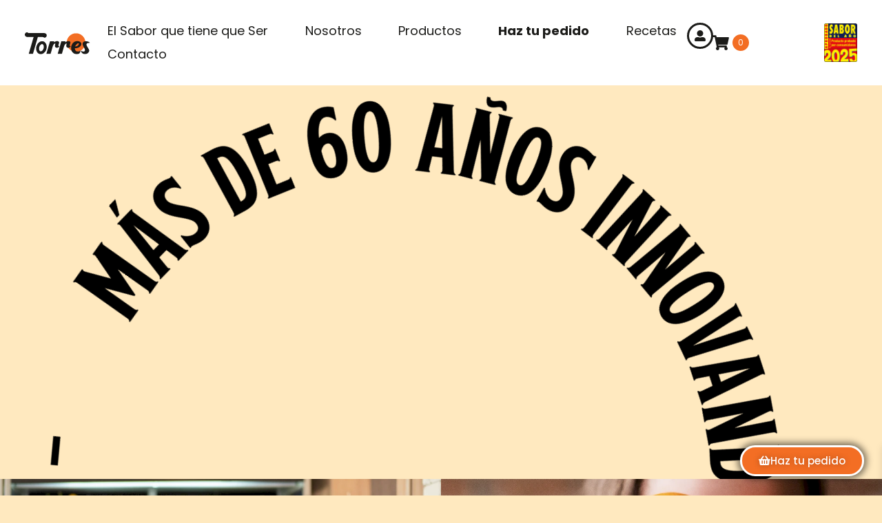

--- FILE ---
content_type: text/html; charset=UTF-8
request_url: https://frutastorres.com/
body_size: 27376
content:
<!doctype html><html lang="es" prefix="og: https://ogp.me/ns#"><head><meta charset="UTF-8"><meta name="viewport" content="width=device-width, initial-scale=1"><link rel="profile" href="https://gmpg.org/xfn/11"><style>img:is([sizes="auto" i], [sizes^="auto," i]) { contain-intrinsic-size: 3000px 1500px }</style> <script defer id="google_gtagjs-js-consent-mode-data-layer" src="[data-uri]"></script> <title>Frutas Torres | La mejor fruta de temporada a domicilio</title><meta name="description" content="Disfruta del sabor y naturalidad de nuestra fruta de temporada a domicilio. ¡Ahora con tus personajes de Disney favoritos!"/><meta name="robots" content="follow, index, max-snippet:-1, max-video-preview:-1, max-image-preview:large"/><link rel="canonical" href="https://frutastorres.com/" /><meta property="og:locale" content="es_ES" /><meta property="og:type" content="website" /><meta property="og:title" content="Frutas Torres | La mejor fruta de temporada a domicilio" /><meta property="og:description" content="Disfruta del sabor y naturalidad de nuestra fruta de temporada a domicilio. ¡Ahora con tus personajes de Disney favoritos!" /><meta property="og:url" content="https://frutastorres.com/" /><meta property="og:site_name" content="Frutas Torres" /><meta property="og:updated_time" content="2025-10-02T17:16:49+02:00" /><meta property="og:image" content="https://frutastorres.com/wp-content/uploads/2024/01/cabecera.png" /><meta property="og:image:secure_url" content="https://frutastorres.com/wp-content/uploads/2024/01/cabecera.png" /><meta property="og:image:width" content="1920" /><meta property="og:image:height" content="1080" /><meta property="og:image:alt" content="fruta de temporada" /><meta property="og:image:type" content="image/png" /><meta property="article:published_time" content="2025-09-09T11:46:47+02:00" /><meta property="article:modified_time" content="2025-10-02T17:16:49+02:00" /><meta name="twitter:card" content="summary_large_image" /><meta name="twitter:title" content="Frutas Torres | La mejor fruta de temporada a domicilio" /><meta name="twitter:description" content="Disfruta del sabor y naturalidad de nuestra fruta de temporada a domicilio. ¡Ahora con tus personajes de Disney favoritos!" /><meta name="twitter:image" content="https://frutastorres.com/wp-content/uploads/2024/01/cabecera.png" /><meta name="twitter:label1" content="Escrito por" /><meta name="twitter:data1" content="asoler" /><meta name="twitter:label2" content="Tiempo de lectura" /><meta name="twitter:data2" content="Menos de un minuto" /> <script type="application/ld+json" class="rank-math-schema">{"@context":"https://schema.org","@graph":[{"@type":"Place","@id":"https://frutastorres.com/#place","address":{"@type":"PostalAddress","streetAddress":"Pol\u00edgon Industrial Agr\u00edcola n\u00ba 2, 12590, Castell\u00f3","postalCode":"12590","addressRegion":"Castell\u00f3","addressLocality":"Almenara"}},{"@type":["Store","Organization"],"@id":"https://frutastorres.com/#organization","name":"Iberian Premium Fruits - Frutas Torres","url":"https://frutastorres.com","sameAs":["https://www.facebook.com/NaranjasTorres/"],"address":{"@type":"PostalAddress","streetAddress":"Pol\u00edgon Industrial Agr\u00edcola n\u00ba 2, 12590, Castell\u00f3","postalCode":"12590","addressRegion":"Castell\u00f3","addressLocality":"Almenara"},"logo":{"@type":"ImageObject","@id":"https://frutastorres.com/#logo","url":"https://frutastorres.com/wp-content/uploads/2024/01/Grupo-12.png","contentUrl":"https://frutastorres.com/wp-content/uploads/2024/01/Grupo-12.png","caption":"Frutas Torres","inLanguage":"es","width":"876","height":"522"},"openingHours":["Monday,Tuesday,Wednesday,Thursday,Friday 08:00-18:00"],"description":"En Frutas Torres ofrecemos frutas frescas y de calidad, entregadas directamente a tu puerta. Disfruta de la frescura, sabor y naturalidad de nuestras frutas. \u00a1Ahora compra online!","vatID":"B02844561","location":{"@id":"https://frutastorres.com/#place"},"image":{"@id":"https://frutastorres.com/#logo"},"telephone":"962 61 00 16"},{"@type":"WebSite","@id":"https://frutastorres.com/#website","url":"https://frutastorres.com","name":"Frutas Torres","alternateName":"El sabor que tiene que ser","publisher":{"@id":"https://frutastorres.com/#organization"},"inLanguage":"es","potentialAction":{"@type":"SearchAction","target":"https://frutastorres.com/?s={search_term_string}","query-input":"required name=search_term_string"}},{"@type":"ImageObject","@id":"https://frutastorres.com/wp-content/uploads/2024/01/hand-kiwi2-1024x1024.png","url":"https://frutastorres.com/wp-content/uploads/2024/01/hand-kiwi2-1024x1024.png","width":"200","height":"200","inLanguage":"es"},{"@type":"WebPage","@id":"https://frutastorres.com/#webpage","url":"https://frutastorres.com/","name":"Frutas Torres | La mejor fruta de temporada a domicilio","datePublished":"2025-09-09T11:46:47+02:00","dateModified":"2025-10-02T17:16:49+02:00","about":{"@id":"https://frutastorres.com/#organization"},"isPartOf":{"@id":"https://frutastorres.com/#website"},"primaryImageOfPage":{"@id":"https://frutastorres.com/wp-content/uploads/2024/01/hand-kiwi2-1024x1024.png"},"inLanguage":"es"},{"@type":"Person","@id":"https://frutastorres.com/author/torres_/","name":"asoler","url":"https://frutastorres.com/author/torres_/","image":{"@type":"ImageObject","@id":"https://secure.gravatar.com/avatar/1a0610fd2acfcce208f826219f8ee6f19cc7322c0a6fb7ceb2144c3d16763f88?s=96&amp;d=mm&amp;r=g","url":"https://secure.gravatar.com/avatar/1a0610fd2acfcce208f826219f8ee6f19cc7322c0a6fb7ceb2144c3d16763f88?s=96&amp;d=mm&amp;r=g","caption":"asoler","inLanguage":"es"},"worksFor":{"@id":"https://frutastorres.com/#organization"}},{"@type":"Article","headline":"Frutas Torres | La mejor fruta de temporada a domicilio","keywords":"fruta de temporada","datePublished":"2025-09-09T11:46:47+02:00","dateModified":"2025-10-02T17:16:49+02:00","author":{"@id":"https://frutastorres.com/author/torres_/","name":"asoler"},"publisher":{"@id":"https://frutastorres.com/#organization"},"description":"Disfruta del sabor y naturalidad de nuestra fruta de temporada a domicilio. \u00a1Ahora con tus personajes de Disney favoritos!","name":"Frutas Torres | La mejor fruta de temporada a domicilio","@id":"https://frutastorres.com/#richSnippet","isPartOf":{"@id":"https://frutastorres.com/#webpage"},"image":{"@id":"https://frutastorres.com/wp-content/uploads/2024/01/hand-kiwi2-1024x1024.png"},"inLanguage":"es","mainEntityOfPage":{"@id":"https://frutastorres.com/#webpage"}}]}</script> <link rel='dns-prefetch' href='//www.google.com' /><link rel='dns-prefetch' href='//www.googletagmanager.com' /><link rel="alternate" type="application/rss+xml" title="Torres &raquo; Feed" href="https://frutastorres.com/feed/" /><link rel="alternate" type="application/rss+xml" title="Torres &raquo; Feed de los comentarios" href="https://frutastorres.com/comments/feed/" /><style id='global-styles-inline-css'>:root{--wp--preset--aspect-ratio--square: 1;--wp--preset--aspect-ratio--4-3: 4/3;--wp--preset--aspect-ratio--3-4: 3/4;--wp--preset--aspect-ratio--3-2: 3/2;--wp--preset--aspect-ratio--2-3: 2/3;--wp--preset--aspect-ratio--16-9: 16/9;--wp--preset--aspect-ratio--9-16: 9/16;--wp--preset--color--black: #000000;--wp--preset--color--cyan-bluish-gray: #abb8c3;--wp--preset--color--white: #ffffff;--wp--preset--color--pale-pink: #f78da7;--wp--preset--color--vivid-red: #cf2e2e;--wp--preset--color--luminous-vivid-orange: #ff6900;--wp--preset--color--luminous-vivid-amber: #fcb900;--wp--preset--color--light-green-cyan: #7bdcb5;--wp--preset--color--vivid-green-cyan: #00d084;--wp--preset--color--pale-cyan-blue: #8ed1fc;--wp--preset--color--vivid-cyan-blue: #0693e3;--wp--preset--color--vivid-purple: #9b51e0;--wp--preset--gradient--vivid-cyan-blue-to-vivid-purple: linear-gradient(135deg,rgba(6,147,227,1) 0%,rgb(155,81,224) 100%);--wp--preset--gradient--light-green-cyan-to-vivid-green-cyan: linear-gradient(135deg,rgb(122,220,180) 0%,rgb(0,208,130) 100%);--wp--preset--gradient--luminous-vivid-amber-to-luminous-vivid-orange: linear-gradient(135deg,rgba(252,185,0,1) 0%,rgba(255,105,0,1) 100%);--wp--preset--gradient--luminous-vivid-orange-to-vivid-red: linear-gradient(135deg,rgba(255,105,0,1) 0%,rgb(207,46,46) 100%);--wp--preset--gradient--very-light-gray-to-cyan-bluish-gray: linear-gradient(135deg,rgb(238,238,238) 0%,rgb(169,184,195) 100%);--wp--preset--gradient--cool-to-warm-spectrum: linear-gradient(135deg,rgb(74,234,220) 0%,rgb(151,120,209) 20%,rgb(207,42,186) 40%,rgb(238,44,130) 60%,rgb(251,105,98) 80%,rgb(254,248,76) 100%);--wp--preset--gradient--blush-light-purple: linear-gradient(135deg,rgb(255,206,236) 0%,rgb(152,150,240) 100%);--wp--preset--gradient--blush-bordeaux: linear-gradient(135deg,rgb(254,205,165) 0%,rgb(254,45,45) 50%,rgb(107,0,62) 100%);--wp--preset--gradient--luminous-dusk: linear-gradient(135deg,rgb(255,203,112) 0%,rgb(199,81,192) 50%,rgb(65,88,208) 100%);--wp--preset--gradient--pale-ocean: linear-gradient(135deg,rgb(255,245,203) 0%,rgb(182,227,212) 50%,rgb(51,167,181) 100%);--wp--preset--gradient--electric-grass: linear-gradient(135deg,rgb(202,248,128) 0%,rgb(113,206,126) 100%);--wp--preset--gradient--midnight: linear-gradient(135deg,rgb(2,3,129) 0%,rgb(40,116,252) 100%);--wp--preset--font-size--small: 13px;--wp--preset--font-size--medium: 20px;--wp--preset--font-size--large: 36px;--wp--preset--font-size--x-large: 42px;--wp--preset--spacing--20: 0.44rem;--wp--preset--spacing--30: 0.67rem;--wp--preset--spacing--40: 1rem;--wp--preset--spacing--50: 1.5rem;--wp--preset--spacing--60: 2.25rem;--wp--preset--spacing--70: 3.38rem;--wp--preset--spacing--80: 5.06rem;--wp--preset--shadow--natural: 6px 6px 9px rgba(0, 0, 0, 0.2);--wp--preset--shadow--deep: 12px 12px 50px rgba(0, 0, 0, 0.4);--wp--preset--shadow--sharp: 6px 6px 0px rgba(0, 0, 0, 0.2);--wp--preset--shadow--outlined: 6px 6px 0px -3px rgba(255, 255, 255, 1), 6px 6px rgba(0, 0, 0, 1);--wp--preset--shadow--crisp: 6px 6px 0px rgba(0, 0, 0, 1);}:root { --wp--style--global--content-size: 800px;--wp--style--global--wide-size: 1200px; }:where(body) { margin: 0; }.wp-site-blocks > .alignleft { float: left; margin-right: 2em; }.wp-site-blocks > .alignright { float: right; margin-left: 2em; }.wp-site-blocks > .aligncenter { justify-content: center; margin-left: auto; margin-right: auto; }:where(.wp-site-blocks) > * { margin-block-start: 24px; margin-block-end: 0; }:where(.wp-site-blocks) > :first-child { margin-block-start: 0; }:where(.wp-site-blocks) > :last-child { margin-block-end: 0; }:root { --wp--style--block-gap: 24px; }:root :where(.is-layout-flow) > :first-child{margin-block-start: 0;}:root :where(.is-layout-flow) > :last-child{margin-block-end: 0;}:root :where(.is-layout-flow) > *{margin-block-start: 24px;margin-block-end: 0;}:root :where(.is-layout-constrained) > :first-child{margin-block-start: 0;}:root :where(.is-layout-constrained) > :last-child{margin-block-end: 0;}:root :where(.is-layout-constrained) > *{margin-block-start: 24px;margin-block-end: 0;}:root :where(.is-layout-flex){gap: 24px;}:root :where(.is-layout-grid){gap: 24px;}.is-layout-flow > .alignleft{float: left;margin-inline-start: 0;margin-inline-end: 2em;}.is-layout-flow > .alignright{float: right;margin-inline-start: 2em;margin-inline-end: 0;}.is-layout-flow > .aligncenter{margin-left: auto !important;margin-right: auto !important;}.is-layout-constrained > .alignleft{float: left;margin-inline-start: 0;margin-inline-end: 2em;}.is-layout-constrained > .alignright{float: right;margin-inline-start: 2em;margin-inline-end: 0;}.is-layout-constrained > .aligncenter{margin-left: auto !important;margin-right: auto !important;}.is-layout-constrained > :where(:not(.alignleft):not(.alignright):not(.alignfull)){max-width: var(--wp--style--global--content-size);margin-left: auto !important;margin-right: auto !important;}.is-layout-constrained > .alignwide{max-width: var(--wp--style--global--wide-size);}body .is-layout-flex{display: flex;}.is-layout-flex{flex-wrap: wrap;align-items: center;}.is-layout-flex > :is(*, div){margin: 0;}body .is-layout-grid{display: grid;}.is-layout-grid > :is(*, div){margin: 0;}body{padding-top: 0px;padding-right: 0px;padding-bottom: 0px;padding-left: 0px;}a:where(:not(.wp-element-button)){text-decoration: underline;}:root :where(.wp-element-button, .wp-block-button__link){background-color: #32373c;border-width: 0;color: #fff;font-family: inherit;font-size: inherit;line-height: inherit;padding: calc(0.667em + 2px) calc(1.333em + 2px);text-decoration: none;}.has-black-color{color: var(--wp--preset--color--black) !important;}.has-cyan-bluish-gray-color{color: var(--wp--preset--color--cyan-bluish-gray) !important;}.has-white-color{color: var(--wp--preset--color--white) !important;}.has-pale-pink-color{color: var(--wp--preset--color--pale-pink) !important;}.has-vivid-red-color{color: var(--wp--preset--color--vivid-red) !important;}.has-luminous-vivid-orange-color{color: var(--wp--preset--color--luminous-vivid-orange) !important;}.has-luminous-vivid-amber-color{color: var(--wp--preset--color--luminous-vivid-amber) !important;}.has-light-green-cyan-color{color: var(--wp--preset--color--light-green-cyan) !important;}.has-vivid-green-cyan-color{color: var(--wp--preset--color--vivid-green-cyan) !important;}.has-pale-cyan-blue-color{color: var(--wp--preset--color--pale-cyan-blue) !important;}.has-vivid-cyan-blue-color{color: var(--wp--preset--color--vivid-cyan-blue) !important;}.has-vivid-purple-color{color: var(--wp--preset--color--vivid-purple) !important;}.has-black-background-color{background-color: var(--wp--preset--color--black) !important;}.has-cyan-bluish-gray-background-color{background-color: var(--wp--preset--color--cyan-bluish-gray) !important;}.has-white-background-color{background-color: var(--wp--preset--color--white) !important;}.has-pale-pink-background-color{background-color: var(--wp--preset--color--pale-pink) !important;}.has-vivid-red-background-color{background-color: var(--wp--preset--color--vivid-red) !important;}.has-luminous-vivid-orange-background-color{background-color: var(--wp--preset--color--luminous-vivid-orange) !important;}.has-luminous-vivid-amber-background-color{background-color: var(--wp--preset--color--luminous-vivid-amber) !important;}.has-light-green-cyan-background-color{background-color: var(--wp--preset--color--light-green-cyan) !important;}.has-vivid-green-cyan-background-color{background-color: var(--wp--preset--color--vivid-green-cyan) !important;}.has-pale-cyan-blue-background-color{background-color: var(--wp--preset--color--pale-cyan-blue) !important;}.has-vivid-cyan-blue-background-color{background-color: var(--wp--preset--color--vivid-cyan-blue) !important;}.has-vivid-purple-background-color{background-color: var(--wp--preset--color--vivid-purple) !important;}.has-black-border-color{border-color: var(--wp--preset--color--black) !important;}.has-cyan-bluish-gray-border-color{border-color: var(--wp--preset--color--cyan-bluish-gray) !important;}.has-white-border-color{border-color: var(--wp--preset--color--white) !important;}.has-pale-pink-border-color{border-color: var(--wp--preset--color--pale-pink) !important;}.has-vivid-red-border-color{border-color: var(--wp--preset--color--vivid-red) !important;}.has-luminous-vivid-orange-border-color{border-color: var(--wp--preset--color--luminous-vivid-orange) !important;}.has-luminous-vivid-amber-border-color{border-color: var(--wp--preset--color--luminous-vivid-amber) !important;}.has-light-green-cyan-border-color{border-color: var(--wp--preset--color--light-green-cyan) !important;}.has-vivid-green-cyan-border-color{border-color: var(--wp--preset--color--vivid-green-cyan) !important;}.has-pale-cyan-blue-border-color{border-color: var(--wp--preset--color--pale-cyan-blue) !important;}.has-vivid-cyan-blue-border-color{border-color: var(--wp--preset--color--vivid-cyan-blue) !important;}.has-vivid-purple-border-color{border-color: var(--wp--preset--color--vivid-purple) !important;}.has-vivid-cyan-blue-to-vivid-purple-gradient-background{background: var(--wp--preset--gradient--vivid-cyan-blue-to-vivid-purple) !important;}.has-light-green-cyan-to-vivid-green-cyan-gradient-background{background: var(--wp--preset--gradient--light-green-cyan-to-vivid-green-cyan) !important;}.has-luminous-vivid-amber-to-luminous-vivid-orange-gradient-background{background: var(--wp--preset--gradient--luminous-vivid-amber-to-luminous-vivid-orange) !important;}.has-luminous-vivid-orange-to-vivid-red-gradient-background{background: var(--wp--preset--gradient--luminous-vivid-orange-to-vivid-red) !important;}.has-very-light-gray-to-cyan-bluish-gray-gradient-background{background: var(--wp--preset--gradient--very-light-gray-to-cyan-bluish-gray) !important;}.has-cool-to-warm-spectrum-gradient-background{background: var(--wp--preset--gradient--cool-to-warm-spectrum) !important;}.has-blush-light-purple-gradient-background{background: var(--wp--preset--gradient--blush-light-purple) !important;}.has-blush-bordeaux-gradient-background{background: var(--wp--preset--gradient--blush-bordeaux) !important;}.has-luminous-dusk-gradient-background{background: var(--wp--preset--gradient--luminous-dusk) !important;}.has-pale-ocean-gradient-background{background: var(--wp--preset--gradient--pale-ocean) !important;}.has-electric-grass-gradient-background{background: var(--wp--preset--gradient--electric-grass) !important;}.has-midnight-gradient-background{background: var(--wp--preset--gradient--midnight) !important;}.has-small-font-size{font-size: var(--wp--preset--font-size--small) !important;}.has-medium-font-size{font-size: var(--wp--preset--font-size--medium) !important;}.has-large-font-size{font-size: var(--wp--preset--font-size--large) !important;}.has-x-large-font-size{font-size: var(--wp--preset--font-size--x-large) !important;}
:root :where(.wp-block-pullquote){font-size: 1.5em;line-height: 1.6;}</style><style id='woocommerce-inline-inline-css'>.woocommerce form .form-row .required { visibility: visible; }</style><link rel='stylesheet' id='wpo_min-header-0-css' href='https://frutastorres.com/wp-content/cache/wpo-minify/1762249209/assets/wpo-minify-header-e1dc49ff.min.css' media='all' /><link rel='stylesheet' id='wpo_min-header-1-css' href='https://frutastorres.com/wp-content/cache/wpo-minify/1762249209/assets/wpo-minify-header-eeb91416.min.css' media='only screen and (max-width: 768px)' /><link rel='stylesheet' id='wpo_min-header-2-css' href='https://frutastorres.com/wp-content/cache/wpo-minify/1762249209/assets/wpo-minify-header-068861b9.min.css' media='all' /> <script src="https://frutastorres.com/wp-includes/js/jquery/jquery.min.js" id="jquery-core-js"></script> <script defer src="https://frutastorres.com/wp-includes/js/jquery/jquery-migrate.min.js" id="jquery-migrate-js"></script> <script defer id="print-invoices-packing-slip-labels-for-woocommerce_public-js-extra" src="[data-uri]"></script> <script defer src="https://frutastorres.com/wp-content/cache/autoptimize/js/autoptimize_single_315f3287665eea9ae9824872ee062538.js" id="print-invoices-packing-slip-labels-for-woocommerce_public-js"></script> <script src="https://frutastorres.com/wp-content/cache/autoptimize/js/autoptimize_single_157e37f629dbb08075702b1c6db2ec81.js" id="rcfwc-js-js" defer data-wp-strategy="defer"></script> <script src="https://www.google.com/recaptcha/api.js?hl=es_ES" id="recaptcha-js" defer data-wp-strategy="defer"></script> <script src="https://frutastorres.com/wp-content/plugins/woocommerce/assets/js/flexslider/jquery.flexslider.min.js" id="wc-flexslider-js" defer data-wp-strategy="defer"></script> <script defer src="https://frutastorres.com/wp-content/plugins/woocommerce/assets/js/jquery-blockui/jquery.blockUI.min.js" id="wc-jquery-blockui-js" data-wp-strategy="defer"></script> <script defer id="wc-add-to-cart-js-extra" src="[data-uri]"></script> <script src="https://frutastorres.com/wp-content/plugins/woocommerce/assets/js/frontend/add-to-cart.min.js" id="wc-add-to-cart-js" defer data-wp-strategy="defer"></script> <script defer src="https://frutastorres.com/wp-content/plugins/woocommerce/assets/js/js-cookie/js.cookie.min.js" id="wc-js-cookie-js" data-wp-strategy="defer"></script> <script defer id="wc-cart-fragments-js-extra" src="[data-uri]"></script> <script src="https://frutastorres.com/wp-content/plugins/woocommerce/assets/js/frontend/cart-fragments.min.js" id="wc-cart-fragments-js" defer data-wp-strategy="defer"></script> <script defer src="https://frutastorres.com/wp-content/cache/autoptimize/js/autoptimize_single_213fd0c2864fea59d40bb07b5d769e2d.js" id="she-header-js"></script>    <script defer src="https://www.googletagmanager.com/gtag/js?id=GT-WVR54XH" id="google_gtagjs-js"></script> <script defer id="google_gtagjs-js-after" src="[data-uri]"></script> <script defer src="https://frutastorres.com/wp-content/plugins/jet-woo-product-gallery/assets/lib/swiper/swiper.min.js" id="jet-swiper-js"></script> <script defer id="jet-swiper-js-after" src="[data-uri]"></script> <link rel="https://api.w.org/" href="https://frutastorres.com/wp-json/" /><link rel="alternate" title="JSON" type="application/json" href="https://frutastorres.com/wp-json/wp/v2/pages/4671" /><link rel="EditURI" type="application/rsd+xml" title="RSD" href="https://frutastorres.com/xmlrpc.php?rsd" /><meta name="generator" content="WordPress 6.8.3" /><link rel='shortlink' href='https://frutastorres.com/' /><link rel="alternate" title="oEmbed (JSON)" type="application/json+oembed" href="https://frutastorres.com/wp-json/oembed/1.0/embed?url=https%3A%2F%2Ffrutastorres.com%2F" /><link rel="alternate" title="oEmbed (XML)" type="text/xml+oembed" href="https://frutastorres.com/wp-json/oembed/1.0/embed?url=https%3A%2F%2Ffrutastorres.com%2F&#038;format=xml" /><meta name="generator" content="Site Kit by Google 1.165.0" />  <script defer src="[data-uri]"></script>  <noscript><style>.woocommerce-product-gallery{ opacity: 1 !important; }</style></noscript><meta name="google-adsense-platform-account" content="ca-host-pub-2644536267352236"><meta name="google-adsense-platform-domain" content="sitekit.withgoogle.com"><meta name="generator" content="Elementor 3.32.5; features: additional_custom_breakpoints; settings: css_print_method-external, google_font-enabled, font_display-swap">  <script defer type="text/javascript" src="https://cdnjs.cloudflare.com/ajax/libs/gsap/3.12.2/gsap.min.js"></script> <script defer type="text/javascript" src="https://cdnjs.cloudflare.com/ajax/libs/gsap/3.12.2/ScrollTrigger.min.js"></script> <script defer type="text/javascript" src="https://cdnjs.cloudflare.com/ajax/libs/gsap/3.12.2/ScrollToPlugin.min.js"></script>  <script defer type="text/javascript" src="https://frutastorres.com/wp-content/cache/autoptimize/js/autoptimize_single_c6a8a679b23667d106adc606f8cd34df.js"></script> <style>.e-con.e-parent:nth-of-type(n+4):not(.e-lazyloaded):not(.e-no-lazyload),
				.e-con.e-parent:nth-of-type(n+4):not(.e-lazyloaded):not(.e-no-lazyload) * {
					background-image: none !important;
				}
				@media screen and (max-height: 1024px) {
					.e-con.e-parent:nth-of-type(n+3):not(.e-lazyloaded):not(.e-no-lazyload),
					.e-con.e-parent:nth-of-type(n+3):not(.e-lazyloaded):not(.e-no-lazyload) * {
						background-image: none !important;
					}
				}
				@media screen and (max-height: 640px) {
					.e-con.e-parent:nth-of-type(n+2):not(.e-lazyloaded):not(.e-no-lazyload),
					.e-con.e-parent:nth-of-type(n+2):not(.e-lazyloaded):not(.e-no-lazyload) * {
						background-image: none !important;
					}
				}</style> <script defer src="[data-uri]"></script> <link rel="icon" href="https://frutastorres.com/wp-content/uploads/2024/01/cropped-cropped-favicon-192x192-1-32x32.png" sizes="32x32" /><link rel="icon" href="https://frutastorres.com/wp-content/uploads/2024/01/cropped-cropped-favicon-192x192-1-192x192.png" sizes="192x192" /><link rel="apple-touch-icon" href="https://frutastorres.com/wp-content/uploads/2024/01/cropped-cropped-favicon-192x192-1-180x180.png" /><meta name="msapplication-TileImage" content="https://frutastorres.com/wp-content/uploads/2024/01/cropped-cropped-favicon-192x192-1-270x270.png" /><style id="wp-custom-css">/* Negrita para el ítem "Haz tu pedido" */
.resaltar-menu a {
    font-weight: bold;
}
.woocommerce-Price-amount {
    margin-right: 6px;
}</style><noscript><style id="rocket-lazyload-nojs-css">.rll-youtube-player, [data-lazy-src]{display:none !important;}</style></noscript></head><body class="home wp-singular page-template-default page page-id-4671 wp-custom-logo wp-embed-responsive wp-theme-hello-elementor wp-child-theme-hello-elementor-child theme-hello-elementor woocommerce-no-js hello-elementor-default e-wc-error-notice e-wc-message-notice e-wc-info-notice elementor-default elementor-kit-18 elementor-page elementor-page-4671 elementor-page-4537 elementor-page-4535"> <noscript> <iframe src="https://www.googletagmanager.com/ns.html?id=GTM-TBQ6BQMW" height="0" width="0" style="display:none;visibility:hidden"></iframe> </noscript> <a class="skip-link screen-reader-text" href="#content">Ir al contenido</a><header data-elementor-type="header" data-elementor-id="38" class="elementor elementor-38 elementor-location-header" data-elementor-post-type="elementor_library"><nav class="jet-sticky-section elementor-element elementor-element-2d23fc4 elementor-hidden-mobile elementor-hidden-tablet e-flex e-con-boxed e-con e-parent" style="height: fit-content;" data-id="2d23fc4" data-element_type="container" data-settings="{&quot;jet_parallax_layout_list&quot;:[],&quot;background_background&quot;:&quot;classic&quot;,&quot;jet_sticky_section&quot;:&quot;yes&quot;,&quot;jet_sticky_section_visibility&quot;:[&quot;desktop&quot;,&quot;tablet&quot;]}"><div class="e-con-inner"><div class="elementor-element elementor-element-079a2e4 elementor-widget elementor-widget-image" data-id="079a2e4" data-element_type="widget" data-widget_type="image.default"><div class="elementor-widget-container"> <a href="https://frutastorres.com"> <img width="212" height="71" src="data:image/svg+xml,%3Csvg%20xmlns='http://www.w3.org/2000/svg'%20viewBox='0%200%20212%2071'%3E%3C/svg%3E" class="attachment-large size-large wp-image-81" alt="" data-lazy-src="https://frutastorres.com/wp-content/uploads/2023/08/logo-torres.svg" /><noscript><img width="212" height="71" src="https://frutastorres.com/wp-content/uploads/2023/08/logo-torres.svg" class="attachment-large size-large wp-image-81" alt="" /></noscript> </a></div></div><div class="elementor-element elementor-element-168b600 e-con-full e-flex e-con e-child" data-id="168b600" data-element_type="container" data-settings="{&quot;jet_parallax_layout_list&quot;:[],&quot;background_background&quot;:&quot;classic&quot;}"><div class="elementor-element elementor-element-75077a9 jet-nav-align-center elementor-widget elementor-widget-jet-nav-menu" data-id="75077a9" data-element_type="widget" data-widget_type="jet-nav-menu.default"><div class="elementor-widget-container"><nav class="jet-nav-wrap m-layout-mobile"><div class="menu-footer-menu-2-container"><div class="jet-nav m-layout-mobile jet-nav--horizontal"><div class="menu-item menu-item-type-post_type menu-item-object-page jet-nav__item-4745 jet-nav__item"><a href="https://frutastorres.com/elsaborquetienequeser/" class="menu-item-link menu-item-link-depth-0 menu-item-link-top"><span class="jet-nav-link-text">El Sabor que tiene que Ser</span></a></div><div class="menu-item menu-item-type-post_type menu-item-object-page jet-nav__item-4748 jet-nav__item"><a href="https://frutastorres.com/nosotros/" class="menu-item-link menu-item-link-depth-0 menu-item-link-top"><span class="jet-nav-link-text">Nosotros</span></a></div><div class="menu-item menu-item-type-post_type menu-item-object-page jet-nav__item-4749 jet-nav__item"><a href="https://frutastorres.com/productos/" class="menu-item-link menu-item-link-depth-0 menu-item-link-top"><span class="jet-nav-link-text">Productos</span></a></div><div class="resaltar-menu menu-item menu-item-type-post_type menu-item-object-page jet-nav__item-4750 jet-nav__item"><a href="https://frutastorres.com/comprar-fruta-a-domicilio/" class="menu-item-link menu-item-link-depth-0 menu-item-link-top"><span class="jet-nav-link-text">Haz tu pedido</span></a></div><div class="menu-item menu-item-type-post_type menu-item-object-page jet-nav__item-4747 jet-nav__item"><a href="https://frutastorres.com/recetas/" class="menu-item-link menu-item-link-depth-0 menu-item-link-top"><span class="jet-nav-link-text">Recetas</span></a></div><div class="menu-item menu-item-type-post_type menu-item-object-page jet-nav__item-4746 jet-nav__item"><a href="https://frutastorres.com/contacto/" class="menu-item-link menu-item-link-depth-0 menu-item-link-top"><span class="jet-nav-link-text">Contacto</span></a></div></div></div></nav></div></div><div class="elementor-element elementor-element-807d715 elementor-view-framed elementor-shape-circle elementor-widget elementor-widget-icon" data-id="807d715" data-element_type="widget" data-widget_type="icon.default"><div class="elementor-widget-container"><div class="elementor-icon-wrapper"> <a class="elementor-icon" href="https://frutastorres.com/accesocuenta/"> <i aria-hidden="true" class="fas fa-user-alt"></i> </a></div></div></div><div class="elementor-element elementor-element-28ecc37 elementor-widget elementor-widget-jet-blocks-cart" data-id="28ecc37" data-element_type="widget" data-widget_type="jet-blocks-cart.default"><div class="elementor-widget-container"><div class="elementor-jet-blocks-cart jet-blocks"><div class="jet-blocks-cart jet-blocks-cart--slide-out-layout" data-settings="{&quot;triggerType&quot;:&quot;hover&quot;,&quot;openMiniCartOnAdd&quot;:&quot;no&quot;,&quot;closeOnClickOutside&quot;:&quot;no&quot;,&quot;showCartList&quot;:&quot;&quot;}"><div class="jet-blocks-cart__heading"><a href="https://frutastorres.com/carrito/" class="jet-blocks-cart__heading-link" data-e-disable-page-transition="true" title="View your shopping cart"><span class="jet-blocks-cart__icon jet-blocks-icon"><i aria-hidden="true" class="fas fa-shopping-cart"></i></span> <span class="jet-blocks-cart__count"> <span class="jet-blocks-cart__count-val">0</span> </span> </a></div></div></div></div></div></div><div class="elementor-element elementor-element-28df0ff elementor-widget elementor-widget-image" data-id="28df0ff" data-element_type="widget" data-widget_type="image.default"><div class="elementor-widget-container"> <img fetchpriority="high" width="800" height="926" src="data:image/svg+xml,%3Csvg%20xmlns='http://www.w3.org/2000/svg'%20viewBox='0%200%20800%20926'%3E%3C/svg%3E" class="attachment-large size-large wp-image-3730" alt="" data-lazy-srcset="https://frutastorres.com/wp-content/uploads/2024/12/SDA-ESPAGNE-CLASSIQUE-2025-885x1024.png 885w, https://frutastorres.com/wp-content/uploads/2024/12/SDA-ESPAGNE-CLASSIQUE-2025-259x300.png 259w, https://frutastorres.com/wp-content/uploads/2024/12/SDA-ESPAGNE-CLASSIQUE-2025-768x889.png 768w, https://frutastorres.com/wp-content/uploads/2024/12/SDA-ESPAGNE-CLASSIQUE-2025-600x694.png 600w, https://frutastorres.com/wp-content/uploads/2024/12/SDA-ESPAGNE-CLASSIQUE-2025.png 1023w" data-lazy-sizes="(max-width: 800px) 100vw, 800px" data-lazy-src="https://frutastorres.com/wp-content/uploads/2024/12/SDA-ESPAGNE-CLASSIQUE-2025-885x1024.png" /><noscript><img fetchpriority="high" width="800" height="926" src="https://frutastorres.com/wp-content/uploads/2024/12/SDA-ESPAGNE-CLASSIQUE-2025-885x1024.png" class="attachment-large size-large wp-image-3730" alt="" srcset="https://frutastorres.com/wp-content/uploads/2024/12/SDA-ESPAGNE-CLASSIQUE-2025-885x1024.png 885w, https://frutastorres.com/wp-content/uploads/2024/12/SDA-ESPAGNE-CLASSIQUE-2025-259x300.png 259w, https://frutastorres.com/wp-content/uploads/2024/12/SDA-ESPAGNE-CLASSIQUE-2025-768x889.png 768w, https://frutastorres.com/wp-content/uploads/2024/12/SDA-ESPAGNE-CLASSIQUE-2025-600x694.png 600w, https://frutastorres.com/wp-content/uploads/2024/12/SDA-ESPAGNE-CLASSIQUE-2025.png 1023w" sizes="(max-width: 800px) 100vw, 800px" /></noscript></div></div></div></nav><nav class="elementor-element elementor-element-a8dd14e e-con-full elementor-hidden-desktop e-flex e-con e-parent" data-id="a8dd14e" data-element_type="container" data-settings="{&quot;jet_parallax_layout_list&quot;:[]}"><div class="elementor-element elementor-element-a657733 elementor-widget elementor-widget-jet-hamburger-panel" data-id="a657733" data-element_type="widget" data-widget_type="jet-hamburger-panel.default"><div class="elementor-widget-container"><div class="jet-hamburger-panel jet-hamburger-panel-left-position jet-hamburger-panel-slide-effect" data-settings="{&quot;position&quot;:&quot;left&quot;,&quot;ajaxTemplate&quot;:false,&quot;ajaxTemplateCache&quot;:true,&quot;widget_id&quot;:&quot;a657733&quot;,&quot;signature&quot;:&quot;8d93968df177c359e2723c5064167239&quot;}"><div class="jet-hamburger-panel__toggle" role="button" tabindex="0" aria-label="Toggle Panel"><div class="jet-hamburger-panel__toggle-icon"><span class="jet-hamburger-panel__icon icon-normal jet-blocks-icon"><i aria-hidden="true" class="fas fa-align-justify"></i></span><span class="jet-hamburger-panel__icon icon-active jet-blocks-icon"><i aria-hidden="true" class="fas fa-times"></i></span></div></div><div class="jet-hamburger-panel__instance"><div class="jet-hamburger-panel__cover"></div><div class="jet-hamburger-panel__inner"><div class="jet-hamburger-panel__close-button jet-blocks-icon"><i aria-hidden="true" class="fas fa-times"></i></div><div class="jet-hamburger-panel__content" data-template-id="180"><div data-elementor-type="section" data-elementor-id="180" class="elementor elementor-180 elementor-location-header" data-elementor-post-type="elementor_library"><nav class="elementor-element elementor-element-ad40949 e-con-full e-flex e-con e-parent" data-id="ad40949" data-element_type="container" data-settings="{&quot;jet_parallax_layout_list&quot;:[]}"><div class="elementor-element elementor-element-817957c elementor-widget elementor-widget-image" data-id="817957c" data-element_type="widget" data-widget_type="image.default"><div class="elementor-widget-container"> <a href="https://frutastorres.com"> <img width="212" height="71" src="data:image/svg+xml,%3Csvg%20xmlns='http://www.w3.org/2000/svg'%20viewBox='0%200%20212%2071'%3E%3C/svg%3E" class="attachment-large size-large wp-image-81" alt="" data-lazy-src="https://frutastorres.com/wp-content/uploads/2023/08/logo-torres.svg" /><noscript><img width="212" height="71" src="https://frutastorres.com/wp-content/uploads/2023/08/logo-torres.svg" class="attachment-large size-large wp-image-81" alt="" /></noscript> </a></div></div><div class="elementor-element elementor-element-a56cbb9 jet-nav-align-flex-start elementor-widget elementor-widget-jet-nav-menu" data-id="a56cbb9" data-element_type="widget" data-widget_type="jet-nav-menu.default"><div class="elementor-widget-container"><nav class="jet-nav-wrap m-layout-mobile"><div class="menu-main-mobile-container"><div class="jet-nav m-layout-mobile jet-nav--vertical jet-nav--vertical-sub-right-side"><div class="menu-item menu-item-type-post_type menu-item-object-page jet-nav__item-2141 jet-nav__item"><a href="https://frutastorres.com/elsaborquetienequeser/" class="menu-item-link menu-item-link-depth-0 menu-item-link-top"><span class="jet-nav-link-text">Campaña</span></a></div><div class="menu-item menu-item-type-post_type menu-item-object-page jet-nav__item-2143 jet-nav__item"><a href="https://frutastorres.com/nosotros/" class="menu-item-link menu-item-link-depth-0 menu-item-link-top"><span class="jet-nav-link-text">Nosotros</span></a></div><div class="menu-item menu-item-type-post_type menu-item-object-page jet-nav__item-2142 jet-nav__item"><a href="https://frutastorres.com/productos/" class="menu-item-link menu-item-link-depth-0 menu-item-link-top"><span class="jet-nav-link-text">Productos</span></a></div><div class="resaltar-menu menu-item menu-item-type-post_type menu-item-object-page jet-nav__item-2361 jet-nav__item"><a href="https://frutastorres.com/comprar-fruta-a-domicilio/" class="menu-item-link menu-item-link-depth-0 menu-item-link-top"><span class="jet-nav-link-text">Haz tu pedido</span></a></div><div class="menu-item menu-item-type-post_type menu-item-object-page jet-nav__item-2493 jet-nav__item"><a href="https://frutastorres.com/recetas/" class="menu-item-link menu-item-link-depth-0 menu-item-link-top"><span class="jet-nav-link-text">Recetas</span></a></div><div class="menu-item menu-item-type-post_type menu-item-object-page jet-nav__item-2789 jet-nav__item"><a href="https://frutastorres.com/contacto/" class="menu-item-link menu-item-link-depth-0 menu-item-link-top"><span class="jet-nav-link-text">Contacto</span></a></div></div></div></nav></div></div><div class="elementor-element elementor-element-b7da787 elementor-widget__width-inherit elementor-widget elementor-widget-jet-blocks-cart" data-id="b7da787" data-element_type="widget" data-widget_type="jet-blocks-cart.default"><div class="elementor-widget-container"><div class="elementor-jet-blocks-cart jet-blocks"><div class="jet-blocks-cart jet-blocks-cart--slide-out-layout" data-settings="{&quot;triggerType&quot;:&quot;hover&quot;,&quot;openMiniCartOnAdd&quot;:&quot;no&quot;,&quot;closeOnClickOutside&quot;:&quot;no&quot;,&quot;showCartList&quot;:&quot;&quot;}"><div class="jet-blocks-cart__heading"><a href="https://frutastorres.com/carrito/" class="jet-blocks-cart__heading-link" data-e-disable-page-transition="true" title="View your shopping cart"><span class="jet-blocks-cart__icon jet-blocks-icon"><i aria-hidden="true" class="fas fa-shopping-cart"></i></span> <span class="jet-blocks-cart__count"> <span class="jet-blocks-cart__count-val">0</span> </span> </a></div></div></div></div></div></nav></div></div></div></div></div></div></div><div class="elementor-element elementor-element-afc3eb9 elementor-widget__width-inherit elementor-widget-mobile__width-initial elementor-widget elementor-widget-jet-blocks-cart" data-id="afc3eb9" data-element_type="widget" data-widget_type="jet-blocks-cart.default"><div class="elementor-widget-container"><div class="elementor-jet-blocks-cart jet-blocks"><div class="jet-blocks-cart jet-blocks-cart--slide-out-layout" data-settings="{&quot;triggerType&quot;:&quot;hover&quot;,&quot;openMiniCartOnAdd&quot;:&quot;no&quot;,&quot;closeOnClickOutside&quot;:&quot;no&quot;,&quot;showCartList&quot;:&quot;&quot;}"><div class="jet-blocks-cart__heading"><a href="https://frutastorres.com/carrito/" class="jet-blocks-cart__heading-link" data-e-disable-page-transition="true" title="View your shopping cart"><span class="jet-blocks-cart__icon jet-blocks-icon"><i aria-hidden="true" class="fas fa-shopping-cart"></i></span> <span class="jet-blocks-cart__count"> <span class="jet-blocks-cart__count-val">0</span> </span> </a></div></div></div></div></div><div class="elementor-element elementor-element-f0c335f elementor-widget elementor-widget-image" data-id="f0c335f" data-element_type="widget" data-widget_type="image.default"><div class="elementor-widget-container"> <a href="https://frutastorres.com"> <img width="212" height="71" src="data:image/svg+xml,%3Csvg%20xmlns='http://www.w3.org/2000/svg'%20viewBox='0%200%20212%2071'%3E%3C/svg%3E" class="attachment-large size-large wp-image-81" alt="" data-lazy-src="https://frutastorres.com/wp-content/uploads/2023/08/logo-torres.svg" /><noscript><img width="212" height="71" src="https://frutastorres.com/wp-content/uploads/2023/08/logo-torres.svg" class="attachment-large size-large wp-image-81" alt="" /></noscript> </a></div></div><div class="elementor-element elementor-element-c5b5d53 elementor-view-default elementor-widget elementor-widget-icon" data-id="c5b5d53" data-element_type="widget" data-widget_type="icon.default"><div class="elementor-widget-container"><div class="elementor-icon-wrapper"> <a class="elementor-icon" href="https://frutastorres.com/accesocuenta/"> <i aria-hidden="true" class="fas fa-user-alt"></i> </a></div></div></div></nav><nav class="elementor-element elementor-element-8d2259a elementor-hidden-mobile elementor-hidden-tablet elementor-hidden-desktop e-flex e-con-boxed e-con e-parent" data-id="8d2259a" data-element_type="container" data-settings="{&quot;jet_parallax_layout_list&quot;:[],&quot;background_background&quot;:&quot;classic&quot;}"><div class="e-con-inner"><div class="elementor-element elementor-element-a998db2 e-flex e-con-boxed e-con e-child" data-id="a998db2" data-element_type="container" data-settings="{&quot;jet_parallax_layout_list&quot;:[]}"><div class="e-con-inner"><div class="elementor-element elementor-element-9379afb jet-nav-align-center elementor-widget elementor-widget-jet-nav-menu" data-id="9379afb" data-element_type="widget" data-widget_type="jet-nav-menu.default"><div class="elementor-widget-container"><nav class="jet-nav-wrap m-layout-mobile"><div class="menu-footer-menu-2-container"><div class="jet-nav m-layout-mobile jet-nav--horizontal"><div class="menu-item menu-item-type-post_type menu-item-object-page jet-nav__item-4745 jet-nav__item"><a href="https://frutastorres.com/elsaborquetienequeser/" class="menu-item-link menu-item-link-depth-0 menu-item-link-top"><span class="jet-nav-link-text">El Sabor que tiene que Ser</span></a></div><div class="menu-item menu-item-type-post_type menu-item-object-page jet-nav__item-4748 jet-nav__item"><a href="https://frutastorres.com/nosotros/" class="menu-item-link menu-item-link-depth-0 menu-item-link-top"><span class="jet-nav-link-text">Nosotros</span></a></div><div class="menu-item menu-item-type-post_type menu-item-object-page jet-nav__item-4749 jet-nav__item"><a href="https://frutastorres.com/productos/" class="menu-item-link menu-item-link-depth-0 menu-item-link-top"><span class="jet-nav-link-text">Productos</span></a></div><div class="resaltar-menu menu-item menu-item-type-post_type menu-item-object-page jet-nav__item-4750 jet-nav__item"><a href="https://frutastorres.com/comprar-fruta-a-domicilio/" class="menu-item-link menu-item-link-depth-0 menu-item-link-top"><span class="jet-nav-link-text">Haz tu pedido</span></a></div><div class="menu-item menu-item-type-post_type menu-item-object-page jet-nav__item-4747 jet-nav__item"><a href="https://frutastorres.com/recetas/" class="menu-item-link menu-item-link-depth-0 menu-item-link-top"><span class="jet-nav-link-text">Recetas</span></a></div><div class="menu-item menu-item-type-post_type menu-item-object-page jet-nav__item-4746 jet-nav__item"><a href="https://frutastorres.com/contacto/" class="menu-item-link menu-item-link-depth-0 menu-item-link-top"><span class="jet-nav-link-text">Contacto</span></a></div></div></div></nav></div></div></div></div><div class="elementor-element elementor-element-eacd461 e-con-full e-flex e-con e-child" data-id="eacd461" data-element_type="container" data-settings="{&quot;jet_parallax_layout_list&quot;:[]}"><div class="elementor-element elementor-element-c9c2779 e-con-full e-flex e-con e-child" data-id="c9c2779" data-element_type="container" data-settings="{&quot;jet_parallax_layout_list&quot;:[]}"><div class="elementor-element elementor-element-c24235c elementor-view-default elementor-widget elementor-widget-icon" data-id="c24235c" data-element_type="widget" data-widget_type="icon.default"><div class="elementor-widget-container"><div class="elementor-icon-wrapper"><div class="elementor-icon"> <i aria-hidden="true" class="fas fa-user-circle"></i></div></div></div></div></div></div></div></nav><nav class="elementor-element elementor-element-48083e3 e-con-full elementor-hidden-desktop elementor-hidden-tablet elementor-hidden-mobile e-flex e-con e-parent" data-id="48083e3" data-element_type="container" data-settings="{&quot;jet_parallax_layout_list&quot;:[]}"><div class="elementor-element elementor-element-3851a7a elementor-widget elementor-widget-jet-hamburger-panel" data-id="3851a7a" data-element_type="widget" data-widget_type="jet-hamburger-panel.default"><div class="elementor-widget-container"><div class="jet-hamburger-panel jet-hamburger-panel-left-position jet-hamburger-panel-slide-effect" data-settings="{&quot;position&quot;:&quot;left&quot;,&quot;ajaxTemplate&quot;:false,&quot;ajaxTemplateCache&quot;:true,&quot;widget_id&quot;:&quot;3851a7a&quot;,&quot;signature&quot;:&quot;b6400455c5bc06a91ad5f192c8883d50&quot;}"><div class="jet-hamburger-panel__toggle" role="button" tabindex="0" aria-label="Toggle Panel"><div class="jet-hamburger-panel__toggle-icon"><span class="jet-hamburger-panel__icon icon-normal jet-blocks-icon"><i aria-hidden="true" class="fas fa-align-justify"></i></span><span class="jet-hamburger-panel__icon icon-active jet-blocks-icon"><i aria-hidden="true" class="fas fa-times"></i></span></div></div><div class="jet-hamburger-panel__instance"><div class="jet-hamburger-panel__cover"></div><div class="jet-hamburger-panel__inner"><div class="jet-hamburger-panel__close-button jet-blocks-icon"><i aria-hidden="true" class="fas fa-times"></i></div><div class="jet-hamburger-panel__content" data-template-id="180"><div data-elementor-type="section" data-elementor-id="180" class="elementor elementor-180 elementor-location-header" data-elementor-post-type="elementor_library"><nav class="elementor-element elementor-element-ad40949 e-con-full e-flex e-con e-parent" data-id="ad40949" data-element_type="container" data-settings="{&quot;jet_parallax_layout_list&quot;:[]}"><div class="elementor-element elementor-element-817957c elementor-widget elementor-widget-image" data-id="817957c" data-element_type="widget" data-widget_type="image.default"><div class="elementor-widget-container"> <a href="https://frutastorres.com"> <img width="212" height="71" src="data:image/svg+xml,%3Csvg%20xmlns='http://www.w3.org/2000/svg'%20viewBox='0%200%20212%2071'%3E%3C/svg%3E" class="attachment-large size-large wp-image-81" alt="" data-lazy-src="https://frutastorres.com/wp-content/uploads/2023/08/logo-torres.svg" /><noscript><img width="212" height="71" src="https://frutastorres.com/wp-content/uploads/2023/08/logo-torres.svg" class="attachment-large size-large wp-image-81" alt="" /></noscript> </a></div></div><div class="elementor-element elementor-element-a56cbb9 jet-nav-align-flex-start elementor-widget elementor-widget-jet-nav-menu" data-id="a56cbb9" data-element_type="widget" data-widget_type="jet-nav-menu.default"><div class="elementor-widget-container"><nav class="jet-nav-wrap m-layout-mobile"><div class="menu-main-mobile-container"><div class="jet-nav m-layout-mobile jet-nav--vertical jet-nav--vertical-sub-right-side"><div class="menu-item menu-item-type-post_type menu-item-object-page jet-nav__item-2141 jet-nav__item"><a href="https://frutastorres.com/elsaborquetienequeser/" class="menu-item-link menu-item-link-depth-0 menu-item-link-top"><span class="jet-nav-link-text">Campaña</span></a></div><div class="menu-item menu-item-type-post_type menu-item-object-page jet-nav__item-2143 jet-nav__item"><a href="https://frutastorres.com/nosotros/" class="menu-item-link menu-item-link-depth-0 menu-item-link-top"><span class="jet-nav-link-text">Nosotros</span></a></div><div class="menu-item menu-item-type-post_type menu-item-object-page jet-nav__item-2142 jet-nav__item"><a href="https://frutastorres.com/productos/" class="menu-item-link menu-item-link-depth-0 menu-item-link-top"><span class="jet-nav-link-text">Productos</span></a></div><div class="resaltar-menu menu-item menu-item-type-post_type menu-item-object-page jet-nav__item-2361 jet-nav__item"><a href="https://frutastorres.com/comprar-fruta-a-domicilio/" class="menu-item-link menu-item-link-depth-0 menu-item-link-top"><span class="jet-nav-link-text">Haz tu pedido</span></a></div><div class="menu-item menu-item-type-post_type menu-item-object-page jet-nav__item-2493 jet-nav__item"><a href="https://frutastorres.com/recetas/" class="menu-item-link menu-item-link-depth-0 menu-item-link-top"><span class="jet-nav-link-text">Recetas</span></a></div><div class="menu-item menu-item-type-post_type menu-item-object-page jet-nav__item-2789 jet-nav__item"><a href="https://frutastorres.com/contacto/" class="menu-item-link menu-item-link-depth-0 menu-item-link-top"><span class="jet-nav-link-text">Contacto</span></a></div></div></div></nav></div></div><div class="elementor-element elementor-element-b7da787 elementor-widget__width-inherit elementor-widget elementor-widget-jet-blocks-cart" data-id="b7da787" data-element_type="widget" data-widget_type="jet-blocks-cart.default"><div class="elementor-widget-container"><div class="elementor-jet-blocks-cart jet-blocks"><div class="jet-blocks-cart jet-blocks-cart--slide-out-layout" data-settings="{&quot;triggerType&quot;:&quot;hover&quot;,&quot;openMiniCartOnAdd&quot;:&quot;no&quot;,&quot;closeOnClickOutside&quot;:&quot;no&quot;,&quot;showCartList&quot;:&quot;&quot;}"><div class="jet-blocks-cart__heading"><a href="https://frutastorres.com/carrito/" class="jet-blocks-cart__heading-link" data-e-disable-page-transition="true" title="View your shopping cart"><span class="jet-blocks-cart__icon jet-blocks-icon"><i aria-hidden="true" class="fas fa-shopping-cart"></i></span> <span class="jet-blocks-cart__count"> <span class="jet-blocks-cart__count-val">0</span> </span> </a></div></div></div></div></div></nav></div></div></div></div></div></div></div><div class="elementor-element elementor-element-df25fe9 elementor-widget elementor-widget-image" data-id="df25fe9" data-element_type="widget" data-widget_type="image.default"><div class="elementor-widget-container"> <a href="https://frutastorres.com"> <img width="212" height="71" src="data:image/svg+xml,%3Csvg%20xmlns='http://www.w3.org/2000/svg'%20viewBox='0%200%20212%2071'%3E%3C/svg%3E" class="attachment-large size-large wp-image-81" alt="" data-lazy-src="https://frutastorres.com/wp-content/uploads/2023/08/logo-torres.svg" /><noscript><img width="212" height="71" src="https://frutastorres.com/wp-content/uploads/2023/08/logo-torres.svg" class="attachment-large size-large wp-image-81" alt="" /></noscript> </a></div></div></nav></header><main id="content" class="site-main post-4671 page type-page status-publish hentry"><div class="page-content"><div data-elementor-type="wp-page" data-elementor-id="4671" class="elementor elementor-4671" data-elementor-post-type="page"><div class="elementor-element elementor-element-65ff4ca e-con-full hidden e-flex e-con e-parent" data-id="65ff4ca" data-element_type="container" id="circle" data-settings="{&quot;jet_parallax_layout_list&quot;:[]}"><div class="elementor-element elementor-element-8876e75 elementor-widget elementor-widget-html" data-id="8876e75" data-element_type="widget" data-widget_type="html.default"><div class="elementor-widget-container"><div class="circular-text-container"><div class="circle-out"><div class="circle-in"> <svg viewBox="0 0 100 100" xmlns="http://www.w3.org/2000/svg"> <path
 id="circlePath"
 fill="none"
 d="
 M 10, 50
 a 40,40 0 1,1 80,0
 a 40,40 0 1,1 -80,0
 "
 /> <text id="text" font-size="15" color="#005941" font-family="Melvins"> <textPath id="textPath" href="#circlePath" color="#005941"> Más de 60 años innovando - Más de 60 años innovando - </textPath> </text> </svg></div></div></div></div></div><div class="elementor-element elementor-element-1359a5d e-flex e-con-boxed e-con e-child" data-id="1359a5d" data-element_type="container" data-settings="{&quot;background_background&quot;:&quot;classic&quot;,&quot;jet_parallax_layout_list&quot;:[]}"><div class="e-con-inner"><div class="elementor-element elementor-element-c9e92bd e-con-full e-flex e-con e-child" data-id="c9e92bd" data-element_type="container" data-settings="{&quot;jet_parallax_layout_list&quot;:[]}"><div class="elementor-element elementor-element-efa58d4 e-con-full bg-hand e-flex e-con e-child" data-id="efa58d4" data-element_type="container" data-settings="{&quot;background_background&quot;:&quot;classic&quot;,&quot;jet_parallax_layout_list&quot;:[]}"><div class="elementor-element elementor-element-dcb3e3f elementor-absolute gradientElement elementor-view-default elementor-widget elementor-widget-icon" data-id="dcb3e3f" data-element_type="widget" data-settings="{&quot;_position&quot;:&quot;absolute&quot;}" data-widget_type="icon.default"><div class="elementor-widget-container"><div class="elementor-icon-wrapper"><div class="elementor-icon"> <i aria-hidden="true" class="fas fa-circle"></i></div></div></div></div></div><div class="elementor-element elementor-element-3980a79 elementor-absolute hand hand-kiwi elementor-widget elementor-widget-image" data-id="3980a79" data-element_type="widget" data-settings="{&quot;_position&quot;:&quot;absolute&quot;}" data-widget_type="image.default"><div class="elementor-widget-container"> <img decoding="async" width="800" height="800" src="data:image/svg+xml,%3Csvg%20xmlns='http://www.w3.org/2000/svg'%20viewBox='0%200%20800%20800'%3E%3C/svg%3E" class="attachment-large size-large wp-image-1799" alt="Kiwi fresco y natural para comprar frutas online con envío rápido a domicilio." data-lazy-srcset="https://frutastorres.com/wp-content/uploads/2024/01/hand-kiwi2-1024x1024.png 1024w, https://frutastorres.com/wp-content/uploads/2024/01/hand-kiwi2-300x300.png 300w, https://frutastorres.com/wp-content/uploads/2024/01/hand-kiwi2-150x150.png 150w, https://frutastorres.com/wp-content/uploads/2024/01/hand-kiwi2-768x768.png 768w, https://frutastorres.com/wp-content/uploads/2024/01/hand-kiwi2-600x600.png 600w, https://frutastorres.com/wp-content/uploads/2024/01/hand-kiwi2-100x100.png 100w, https://frutastorres.com/wp-content/uploads/2024/01/hand-kiwi2.png 1400w" data-lazy-sizes="(max-width: 800px) 100vw, 800px" data-lazy-src="https://frutastorres.com/wp-content/uploads/2024/01/hand-kiwi2-1024x1024.png" /><noscript><img decoding="async" width="800" height="800" src="https://frutastorres.com/wp-content/uploads/2024/01/hand-kiwi2-1024x1024.png" class="attachment-large size-large wp-image-1799" alt="Kiwi fresco y natural para comprar frutas online con envío rápido a domicilio." srcset="https://frutastorres.com/wp-content/uploads/2024/01/hand-kiwi2-1024x1024.png 1024w, https://frutastorres.com/wp-content/uploads/2024/01/hand-kiwi2-300x300.png 300w, https://frutastorres.com/wp-content/uploads/2024/01/hand-kiwi2-150x150.png 150w, https://frutastorres.com/wp-content/uploads/2024/01/hand-kiwi2-768x768.png 768w, https://frutastorres.com/wp-content/uploads/2024/01/hand-kiwi2-600x600.png 600w, https://frutastorres.com/wp-content/uploads/2024/01/hand-kiwi2-100x100.png 100w, https://frutastorres.com/wp-content/uploads/2024/01/hand-kiwi2.png 1400w" sizes="(max-width: 800px) 100vw, 800px" /></noscript></div></div><div class="elementor-element elementor-element-f0477fb elementor-absolute hand hand-tangerine elementor-widget elementor-widget-image" data-id="f0477fb" data-element_type="widget" data-settings="{&quot;_position&quot;:&quot;absolute&quot;}" data-widget_type="image.default"><div class="elementor-widget-container"> <img decoding="async" width="800" height="800" src="data:image/svg+xml,%3Csvg%20xmlns='http://www.w3.org/2000/svg'%20viewBox='0%200%20800%20800'%3E%3C/svg%3E" class="attachment-large size-large wp-image-1863" alt="Mandarinas dulces y jugosas incluidas en el servicio de fruta online de Frutas Torres con envío a domicilio." data-lazy-srcset="https://frutastorres.com/wp-content/uploads/2024/01/hand-tangerine4-1024x1024.webp 1024w, https://frutastorres.com/wp-content/uploads/2024/01/hand-tangerine4-300x300.webp 300w, https://frutastorres.com/wp-content/uploads/2024/01/hand-tangerine4-150x150.webp 150w, https://frutastorres.com/wp-content/uploads/2024/01/hand-tangerine4-768x768.webp 768w, https://frutastorres.com/wp-content/uploads/2024/01/hand-tangerine4-600x600.webp 600w, https://frutastorres.com/wp-content/uploads/2024/01/hand-tangerine4-100x100.webp 100w, https://frutastorres.com/wp-content/uploads/2024/01/hand-tangerine4.webp 1400w" data-lazy-sizes="(max-width: 800px) 100vw, 800px" data-lazy-src="https://frutastorres.com/wp-content/uploads/2024/01/hand-tangerine4-1024x1024.webp" /><noscript><img loading="lazy" decoding="async" width="800" height="800" src="https://frutastorres.com/wp-content/uploads/2024/01/hand-tangerine4-1024x1024.webp" class="attachment-large size-large wp-image-1863" alt="Mandarinas dulces y jugosas incluidas en el servicio de fruta online de Frutas Torres con envío a domicilio." srcset="https://frutastorres.com/wp-content/uploads/2024/01/hand-tangerine4-1024x1024.webp 1024w, https://frutastorres.com/wp-content/uploads/2024/01/hand-tangerine4-300x300.webp 300w, https://frutastorres.com/wp-content/uploads/2024/01/hand-tangerine4-150x150.webp 150w, https://frutastorres.com/wp-content/uploads/2024/01/hand-tangerine4-768x768.webp 768w, https://frutastorres.com/wp-content/uploads/2024/01/hand-tangerine4-600x600.webp 600w, https://frutastorres.com/wp-content/uploads/2024/01/hand-tangerine4-100x100.webp 100w, https://frutastorres.com/wp-content/uploads/2024/01/hand-tangerine4.webp 1400w" sizes="(max-width: 800px) 100vw, 800px" /></noscript></div></div><div class="elementor-element elementor-element-e350db9 elementor-absolute hand hand-orange elementor-widget elementor-widget-image" data-id="e350db9" data-element_type="widget" data-settings="{&quot;_position&quot;:&quot;absolute&quot;}" data-widget_type="image.default"><div class="elementor-widget-container"> <img decoding="async" width="800" height="800" src="data:image/svg+xml,%3Csvg%20xmlns='http://www.w3.org/2000/svg'%20viewBox='0%200%20800%20800'%3E%3C/svg%3E" class="attachment-large size-large wp-image-1853" alt="Naranjas online de Frutas Torres, frescas y de calidad, entregadas directamente en tu hogar." data-lazy-srcset="https://frutastorres.com/wp-content/uploads/2024/01/naranja-cabecera-1024x1024.webp 1024w, https://frutastorres.com/wp-content/uploads/2024/01/naranja-cabecera-300x300.webp 300w, https://frutastorres.com/wp-content/uploads/2024/01/naranja-cabecera-150x150.webp 150w, https://frutastorres.com/wp-content/uploads/2024/01/naranja-cabecera-768x768.webp 768w, https://frutastorres.com/wp-content/uploads/2024/01/naranja-cabecera-600x600.webp 600w, https://frutastorres.com/wp-content/uploads/2024/01/naranja-cabecera-100x100.webp 100w, https://frutastorres.com/wp-content/uploads/2024/01/naranja-cabecera.webp 1400w" data-lazy-sizes="(max-width: 800px) 100vw, 800px" data-lazy-src="https://frutastorres.com/wp-content/uploads/2024/01/naranja-cabecera-1024x1024.webp" /><noscript><img loading="lazy" decoding="async" width="800" height="800" src="https://frutastorres.com/wp-content/uploads/2024/01/naranja-cabecera-1024x1024.webp" class="attachment-large size-large wp-image-1853" alt="Naranjas online de Frutas Torres, frescas y de calidad, entregadas directamente en tu hogar." srcset="https://frutastorres.com/wp-content/uploads/2024/01/naranja-cabecera-1024x1024.webp 1024w, https://frutastorres.com/wp-content/uploads/2024/01/naranja-cabecera-300x300.webp 300w, https://frutastorres.com/wp-content/uploads/2024/01/naranja-cabecera-150x150.webp 150w, https://frutastorres.com/wp-content/uploads/2024/01/naranja-cabecera-768x768.webp 768w, https://frutastorres.com/wp-content/uploads/2024/01/naranja-cabecera-600x600.webp 600w, https://frutastorres.com/wp-content/uploads/2024/01/naranja-cabecera-100x100.webp 100w, https://frutastorres.com/wp-content/uploads/2024/01/naranja-cabecera.webp 1400w" sizes="(max-width: 800px) 100vw, 800px" /></noscript></div></div><div class="elementor-element elementor-element-d09a046 elementor-absolute elementor-widget elementor-widget-image" data-id="d09a046" data-element_type="widget" id="CircleLastImage" data-settings="{&quot;_position&quot;:&quot;absolute&quot;}" data-widget_type="image.default"><div class="elementor-widget-container"> <img decoding="async" width="2500" height="2500" src="data:image/svg+xml,%3Csvg%20xmlns='http://www.w3.org/2000/svg'%20viewBox='0%200%202500%202500'%3E%3C/svg%3E" class="attachment-full size-full wp-image-846" alt="Fruta de temporada en españa directa a tu hogar" data-lazy-srcset="https://frutastorres.com/wp-content/uploads/2023/09/circulo.webp 2500w, https://frutastorres.com/wp-content/uploads/2023/09/circulo-300x300.webp 300w, https://frutastorres.com/wp-content/uploads/2023/09/circulo-1024x1024.webp 1024w, https://frutastorres.com/wp-content/uploads/2023/09/circulo-150x150.webp 150w, https://frutastorres.com/wp-content/uploads/2023/09/circulo-768x768.webp 768w, https://frutastorres.com/wp-content/uploads/2023/09/circulo-1536x1536.webp 1536w, https://frutastorres.com/wp-content/uploads/2023/09/circulo-2048x2048.webp 2048w, https://frutastorres.com/wp-content/uploads/2023/09/circulo-600x600.webp 600w, https://frutastorres.com/wp-content/uploads/2023/09/circulo-100x100.webp 100w" data-lazy-sizes="(max-width: 2500px) 100vw, 2500px" data-lazy-src="https://frutastorres.com/wp-content/uploads/2023/09/circulo.webp" /><noscript><img loading="lazy" decoding="async" width="2500" height="2500" src="https://frutastorres.com/wp-content/uploads/2023/09/circulo.webp" class="attachment-full size-full wp-image-846" alt="Fruta de temporada en españa directa a tu hogar" srcset="https://frutastorres.com/wp-content/uploads/2023/09/circulo.webp 2500w, https://frutastorres.com/wp-content/uploads/2023/09/circulo-300x300.webp 300w, https://frutastorres.com/wp-content/uploads/2023/09/circulo-1024x1024.webp 1024w, https://frutastorres.com/wp-content/uploads/2023/09/circulo-150x150.webp 150w, https://frutastorres.com/wp-content/uploads/2023/09/circulo-768x768.webp 768w, https://frutastorres.com/wp-content/uploads/2023/09/circulo-1536x1536.webp 1536w, https://frutastorres.com/wp-content/uploads/2023/09/circulo-2048x2048.webp 2048w, https://frutastorres.com/wp-content/uploads/2023/09/circulo-600x600.webp 600w, https://frutastorres.com/wp-content/uploads/2023/09/circulo-100x100.webp 100w" sizes="(max-width: 2500px) 100vw, 2500px" /></noscript></div></div><div class="elementor-element elementor-element-6b5d2b3 elementor-absolute highlightText elementor-hidden-mobile elementor-widget elementor-widget-heading" data-id="6b5d2b3" data-element_type="widget" data-settings="{&quot;_position&quot;:&quot;absolute&quot;}" data-widget_type="heading.default"><div class="elementor-widget-container"><p class="elementor-heading-title elementor-size-default"><span>PARA MANTENER</span><br> <span>AQUELLO</span></p></div></div></div></div></div></div><div class="elementor-element elementor-element-353194b e-con-full hidden e-flex e-con e-parent" data-id="353194b" data-element_type="container" id="afterCircle" data-settings="{&quot;jet_parallax_layout_list&quot;:[],&quot;background_background&quot;:&quot;classic&quot;}"><div class="elementor-element elementor-element-eb5d43c e-con-full e-flex e-con e-child" data-id="eb5d43c" data-element_type="container" data-settings="{&quot;jet_parallax_layout_list&quot;:[]}"><div class="elementor-element elementor-element-b7fadfd elementor-widget elementor-widget-image" data-id="b7fadfd" data-element_type="widget" data-widget_type="image.default"><div class="elementor-widget-container"> <img decoding="async" width="1240" height="722" src="data:image/svg+xml,%3Csvg%20xmlns='http://www.w3.org/2000/svg'%20viewBox='0%200%201240%20722'%3E%3C/svg%3E" class="attachment-full size-full wp-image-844" alt="Empleado seleccionando fruta de temporada de Frutas Torres, calidad garantizada para llevar a tu mesa." data-lazy-srcset="https://frutastorres.com/wp-content/uploads/2023/09/gettyimages-1434295878.webp 1240w, https://frutastorres.com/wp-content/uploads/2023/09/gettyimages-1434295878-300x175.webp 300w, https://frutastorres.com/wp-content/uploads/2023/09/gettyimages-1434295878-1024x596.webp 1024w, https://frutastorres.com/wp-content/uploads/2023/09/gettyimages-1434295878-768x447.webp 768w, https://frutastorres.com/wp-content/uploads/2023/09/gettyimages-1434295878-600x349.webp 600w" data-lazy-sizes="(max-width: 1240px) 100vw, 1240px" data-lazy-src="https://frutastorres.com/wp-content/uploads/2023/09/gettyimages-1434295878.webp" /><noscript><img loading="lazy" decoding="async" width="1240" height="722" src="https://frutastorres.com/wp-content/uploads/2023/09/gettyimages-1434295878.webp" class="attachment-full size-full wp-image-844" alt="Empleado seleccionando fruta de temporada de Frutas Torres, calidad garantizada para llevar a tu mesa." srcset="https://frutastorres.com/wp-content/uploads/2023/09/gettyimages-1434295878.webp 1240w, https://frutastorres.com/wp-content/uploads/2023/09/gettyimages-1434295878-300x175.webp 300w, https://frutastorres.com/wp-content/uploads/2023/09/gettyimages-1434295878-1024x596.webp 1024w, https://frutastorres.com/wp-content/uploads/2023/09/gettyimages-1434295878-768x447.webp 768w, https://frutastorres.com/wp-content/uploads/2023/09/gettyimages-1434295878-600x349.webp 600w" sizes="(max-width: 1240px) 100vw, 1240px" /></noscript></div></div><div class="elementor-element elementor-element-8582220 elementor-absolute highlightText elementor-hidden-desktop elementor-hidden-tablet elementor-widget elementor-widget-heading" data-id="8582220" data-element_type="widget" data-settings="{&quot;_position&quot;:&quot;absolute&quot;}" data-widget_type="heading.default"><div class="elementor-widget-container"><p class="elementor-heading-title elementor-size-default"><span>PARA MANTENER</span><br> <span>AQUELLO</span></p></div></div></div><div class="elementor-element elementor-element-a1c548d e-con-full e-flex e-con e-child" data-id="a1c548d" data-element_type="container" data-settings="{&quot;jet_parallax_layout_list&quot;:[]}"><div class="elementor-element elementor-element-3f2f6fc elementor-widget elementor-widget-image" data-id="3f2f6fc" data-element_type="widget" data-widget_type="image.default"><div class="elementor-widget-container"> <img decoding="async" width="1240" height="827" src="data:image/svg+xml,%3Csvg%20xmlns='http://www.w3.org/2000/svg'%20viewBox='0%200%201240%20827'%3E%3C/svg%3E" class="attachment-full size-full wp-image-843" alt="Persona disfrutando de naranjas frescas de temporada, disponibles en Frutas Torres para comprar frutas online con envío a domicilio" data-lazy-srcset="https://frutastorres.com/wp-content/uploads/2023/09/gettyimages-995383336.webp 1240w, https://frutastorres.com/wp-content/uploads/2023/09/gettyimages-995383336-300x200.webp 300w, https://frutastorres.com/wp-content/uploads/2023/09/gettyimages-995383336-1024x683.webp 1024w, https://frutastorres.com/wp-content/uploads/2023/09/gettyimages-995383336-768x512.webp 768w, https://frutastorres.com/wp-content/uploads/2023/09/gettyimages-995383336-600x400.webp 600w" data-lazy-sizes="(max-width: 1240px) 100vw, 1240px" data-lazy-src="https://frutastorres.com/wp-content/uploads/2023/09/gettyimages-995383336.webp" /><noscript><img loading="lazy" decoding="async" width="1240" height="827" src="https://frutastorres.com/wp-content/uploads/2023/09/gettyimages-995383336.webp" class="attachment-full size-full wp-image-843" alt="Persona disfrutando de naranjas frescas de temporada, disponibles en Frutas Torres para comprar frutas online con envío a domicilio" srcset="https://frutastorres.com/wp-content/uploads/2023/09/gettyimages-995383336.webp 1240w, https://frutastorres.com/wp-content/uploads/2023/09/gettyimages-995383336-300x200.webp 300w, https://frutastorres.com/wp-content/uploads/2023/09/gettyimages-995383336-1024x683.webp 1024w, https://frutastorres.com/wp-content/uploads/2023/09/gettyimages-995383336-768x512.webp 768w, https://frutastorres.com/wp-content/uploads/2023/09/gettyimages-995383336-600x400.webp 600w" sizes="(max-width: 1240px) 100vw, 1240px" /></noscript></div></div><div class="elementor-element elementor-element-825d124 elementor-absolute highlightText elementor-widget elementor-widget-heading" data-id="825d124" data-element_type="widget" data-settings="{&quot;_position&quot;:&quot;absolute&quot;}" data-widget_type="heading.default"><div class="elementor-widget-container"><p class="elementor-heading-title elementor-size-default"><span>QUE NUNCA</span><br> <span>DEBE CAMBIAR</span></p></div></div></div></div><div class="elementor-element elementor-element-34d57a6 hidden e-con-full e-flex e-con e-parent" data-id="34d57a6" data-element_type="container" id="words" data-settings="{&quot;background_background&quot;:&quot;classic&quot;,&quot;jet_parallax_layout_list&quot;:[]}"><div class="elementor-element elementor-element-7fc5080 sabor e-transform e-flex e-con-boxed e-con e-child" data-id="7fc5080" data-element_type="container" data-settings="{&quot;position&quot;:&quot;absolute&quot;,&quot;jet_parallax_layout_list&quot;:[],&quot;_transform_translateY_effect&quot;:{&quot;unit&quot;:&quot;%&quot;,&quot;size&quot;:-50,&quot;sizes&quot;:[]},&quot;_transform_translateY_effect_tablet&quot;:{&quot;unit&quot;:&quot;%&quot;,&quot;size&quot;:&quot;&quot;,&quot;sizes&quot;:[]},&quot;_transform_translateY_effect_mobile&quot;:{&quot;unit&quot;:&quot;%&quot;,&quot;size&quot;:&quot;&quot;,&quot;sizes&quot;:[]},&quot;_transform_translateX_effect&quot;:{&quot;unit&quot;:&quot;px&quot;,&quot;size&quot;:&quot;&quot;,&quot;sizes&quot;:[]},&quot;_transform_translateX_effect_tablet&quot;:{&quot;unit&quot;:&quot;px&quot;,&quot;size&quot;:&quot;&quot;,&quot;sizes&quot;:[]},&quot;_transform_translateX_effect_mobile&quot;:{&quot;unit&quot;:&quot;px&quot;,&quot;size&quot;:&quot;&quot;,&quot;sizes&quot;:[]}}"><div class="e-con-inner"><div class="elementor-element elementor-element-c2016dd word e-transform elementor-widget elementor-widget-heading" data-id="c2016dd" data-element_type="widget" data-settings="{&quot;_transform_translateY_effect&quot;:{&quot;unit&quot;:&quot;px&quot;,&quot;size&quot;:30,&quot;sizes&quot;:[]},&quot;_transform_translateY_effect_mobile&quot;:{&quot;unit&quot;:&quot;px&quot;,&quot;size&quot;:10,&quot;sizes&quot;:[]},&quot;_transform_translateX_effect&quot;:{&quot;unit&quot;:&quot;px&quot;,&quot;size&quot;:&quot;&quot;,&quot;sizes&quot;:[]},&quot;_transform_translateX_effect_tablet&quot;:{&quot;unit&quot;:&quot;px&quot;,&quot;size&quot;:&quot;&quot;,&quot;sizes&quot;:[]},&quot;_transform_translateX_effect_mobile&quot;:{&quot;unit&quot;:&quot;px&quot;,&quot;size&quot;:&quot;&quot;,&quot;sizes&quot;:[]},&quot;_transform_translateY_effect_tablet&quot;:{&quot;unit&quot;:&quot;px&quot;,&quot;size&quot;:&quot;&quot;,&quot;sizes&quot;:[]}}" data-widget_type="heading.default"><div class="elementor-widget-container"> <span class="elementor-heading-title elementor-size-default">SABOR</span></div></div><div class="elementor-element elementor-element-878d507 word e-transform elementor-widget elementor-widget-heading" data-id="878d507" data-element_type="widget" data-settings="{&quot;_transform_translateY_effect&quot;:{&quot;unit&quot;:&quot;px&quot;,&quot;size&quot;:30,&quot;sizes&quot;:[]},&quot;_transform_translateY_effect_mobile&quot;:{&quot;unit&quot;:&quot;px&quot;,&quot;size&quot;:10,&quot;sizes&quot;:[]},&quot;_transform_translateX_effect&quot;:{&quot;unit&quot;:&quot;px&quot;,&quot;size&quot;:&quot;&quot;,&quot;sizes&quot;:[]},&quot;_transform_translateX_effect_tablet&quot;:{&quot;unit&quot;:&quot;px&quot;,&quot;size&quot;:&quot;&quot;,&quot;sizes&quot;:[]},&quot;_transform_translateX_effect_mobile&quot;:{&quot;unit&quot;:&quot;px&quot;,&quot;size&quot;:&quot;&quot;,&quot;sizes&quot;:[]},&quot;_transform_translateY_effect_tablet&quot;:{&quot;unit&quot;:&quot;px&quot;,&quot;size&quot;:&quot;&quot;,&quot;sizes&quot;:[]}}" data-widget_type="heading.default"><div class="elementor-widget-container"> <span class="elementor-heading-title elementor-size-default">SABOR</span></div></div><div class="elementor-element elementor-element-8e9c739 word e-transform elementor-widget elementor-widget-heading" data-id="8e9c739" data-element_type="widget" data-settings="{&quot;_transform_translateY_effect&quot;:{&quot;unit&quot;:&quot;px&quot;,&quot;size&quot;:30,&quot;sizes&quot;:[]},&quot;_transform_translateY_effect_mobile&quot;:{&quot;unit&quot;:&quot;px&quot;,&quot;size&quot;:10,&quot;sizes&quot;:[]},&quot;_transform_translateX_effect&quot;:{&quot;unit&quot;:&quot;px&quot;,&quot;size&quot;:&quot;&quot;,&quot;sizes&quot;:[]},&quot;_transform_translateX_effect_tablet&quot;:{&quot;unit&quot;:&quot;px&quot;,&quot;size&quot;:&quot;&quot;,&quot;sizes&quot;:[]},&quot;_transform_translateX_effect_mobile&quot;:{&quot;unit&quot;:&quot;px&quot;,&quot;size&quot;:&quot;&quot;,&quot;sizes&quot;:[]},&quot;_transform_translateY_effect_tablet&quot;:{&quot;unit&quot;:&quot;px&quot;,&quot;size&quot;:&quot;&quot;,&quot;sizes&quot;:[]}}" data-widget_type="heading.default"><div class="elementor-widget-container"> <span class="elementor-heading-title elementor-size-default">SABOR</span></div></div><div class="elementor-element elementor-element-758e7cf word e-transform elementor-widget elementor-widget-heading" data-id="758e7cf" data-element_type="widget" data-settings="{&quot;_transform_translateY_effect&quot;:{&quot;unit&quot;:&quot;px&quot;,&quot;size&quot;:30,&quot;sizes&quot;:[]},&quot;_transform_translateY_effect_mobile&quot;:{&quot;unit&quot;:&quot;px&quot;,&quot;size&quot;:10,&quot;sizes&quot;:[]},&quot;_transform_translateX_effect&quot;:{&quot;unit&quot;:&quot;px&quot;,&quot;size&quot;:&quot;&quot;,&quot;sizes&quot;:[]},&quot;_transform_translateX_effect_tablet&quot;:{&quot;unit&quot;:&quot;px&quot;,&quot;size&quot;:&quot;&quot;,&quot;sizes&quot;:[]},&quot;_transform_translateX_effect_mobile&quot;:{&quot;unit&quot;:&quot;px&quot;,&quot;size&quot;:&quot;&quot;,&quot;sizes&quot;:[]},&quot;_transform_translateY_effect_tablet&quot;:{&quot;unit&quot;:&quot;px&quot;,&quot;size&quot;:&quot;&quot;,&quot;sizes&quot;:[]}}" data-widget_type="heading.default"><div class="elementor-widget-container"> <span class="elementor-heading-title elementor-size-default">SABOR</span></div></div><div class="elementor-element elementor-element-976174d image e-transform elementor-widget elementor-widget-image" data-id="976174d" data-element_type="widget" data-settings="{&quot;_transform_rotateZ_effect&quot;:{&quot;unit&quot;:&quot;px&quot;,&quot;size&quot;:-7,&quot;sizes&quot;:[]},&quot;_transform_rotateZ_effect_tablet&quot;:{&quot;unit&quot;:&quot;deg&quot;,&quot;size&quot;:&quot;&quot;,&quot;sizes&quot;:[]},&quot;_transform_rotateZ_effect_mobile&quot;:{&quot;unit&quot;:&quot;deg&quot;,&quot;size&quot;:&quot;&quot;,&quot;sizes&quot;:[]}}" data-widget_type="image.default"><div class="elementor-widget-container"> <img decoding="async" width="600" height="600" src="data:image/svg+xml,%3Csvg%20xmlns='http://www.w3.org/2000/svg'%20viewBox='0%200%20600%20600'%3E%3C/svg%3E" class="attachment-large size-large wp-image-1694" alt="" data-lazy-srcset="https://frutastorres.com/wp-content/uploads/2024/01/product-kiwi.png 600w, https://frutastorres.com/wp-content/uploads/2024/01/product-kiwi-300x300.png 300w, https://frutastorres.com/wp-content/uploads/2024/01/product-kiwi-150x150.png 150w, https://frutastorres.com/wp-content/uploads/2024/01/product-kiwi-100x100.png 100w" data-lazy-sizes="(max-width: 600px) 100vw, 600px" data-lazy-src="https://frutastorres.com/wp-content/uploads/2024/01/product-kiwi.png" /><noscript><img loading="lazy" decoding="async" width="600" height="600" src="https://frutastorres.com/wp-content/uploads/2024/01/product-kiwi.png" class="attachment-large size-large wp-image-1694" alt="" srcset="https://frutastorres.com/wp-content/uploads/2024/01/product-kiwi.png 600w, https://frutastorres.com/wp-content/uploads/2024/01/product-kiwi-300x300.png 300w, https://frutastorres.com/wp-content/uploads/2024/01/product-kiwi-150x150.png 150w, https://frutastorres.com/wp-content/uploads/2024/01/product-kiwi-100x100.png 100w" sizes="(max-width: 600px) 100vw, 600px" /></noscript></div></div></div></div><div class="elementor-element elementor-element-3bc789d frescura e-transform e-flex e-con-boxed e-con e-child" data-id="3bc789d" data-element_type="container" data-settings="{&quot;position&quot;:&quot;absolute&quot;,&quot;jet_parallax_layout_list&quot;:[],&quot;_transform_translateY_effect&quot;:{&quot;unit&quot;:&quot;%&quot;,&quot;size&quot;:-50,&quot;sizes&quot;:[]},&quot;_transform_translateY_effect_tablet&quot;:{&quot;unit&quot;:&quot;%&quot;,&quot;size&quot;:&quot;&quot;,&quot;sizes&quot;:[]},&quot;_transform_translateY_effect_mobile&quot;:{&quot;unit&quot;:&quot;%&quot;,&quot;size&quot;:&quot;&quot;,&quot;sizes&quot;:[]},&quot;_transform_translateX_effect&quot;:{&quot;unit&quot;:&quot;px&quot;,&quot;size&quot;:&quot;&quot;,&quot;sizes&quot;:[]},&quot;_transform_translateX_effect_tablet&quot;:{&quot;unit&quot;:&quot;px&quot;,&quot;size&quot;:&quot;&quot;,&quot;sizes&quot;:[]},&quot;_transform_translateX_effect_mobile&quot;:{&quot;unit&quot;:&quot;px&quot;,&quot;size&quot;:&quot;&quot;,&quot;sizes&quot;:[]}}"><div class="e-con-inner"><div class="elementor-element elementor-element-fc7bb19 word e-transform elementor-widget elementor-widget-heading" data-id="fc7bb19" data-element_type="widget" data-settings="{&quot;_transform_translateY_effect&quot;:{&quot;unit&quot;:&quot;px&quot;,&quot;size&quot;:30,&quot;sizes&quot;:[]},&quot;_transform_translateY_effect_mobile&quot;:{&quot;unit&quot;:&quot;px&quot;,&quot;size&quot;:10,&quot;sizes&quot;:[]},&quot;_transform_translateX_effect&quot;:{&quot;unit&quot;:&quot;px&quot;,&quot;size&quot;:&quot;&quot;,&quot;sizes&quot;:[]},&quot;_transform_translateX_effect_tablet&quot;:{&quot;unit&quot;:&quot;px&quot;,&quot;size&quot;:&quot;&quot;,&quot;sizes&quot;:[]},&quot;_transform_translateX_effect_mobile&quot;:{&quot;unit&quot;:&quot;px&quot;,&quot;size&quot;:&quot;&quot;,&quot;sizes&quot;:[]},&quot;_transform_translateY_effect_tablet&quot;:{&quot;unit&quot;:&quot;px&quot;,&quot;size&quot;:&quot;&quot;,&quot;sizes&quot;:[]}}" data-widget_type="heading.default"><div class="elementor-widget-container"> <span class="elementor-heading-title elementor-size-default">FRESCURA</span></div></div><div class="elementor-element elementor-element-3d5369f word e-transform elementor-widget elementor-widget-heading" data-id="3d5369f" data-element_type="widget" data-settings="{&quot;_transform_translateY_effect&quot;:{&quot;unit&quot;:&quot;px&quot;,&quot;size&quot;:30,&quot;sizes&quot;:[]},&quot;_transform_translateY_effect_mobile&quot;:{&quot;unit&quot;:&quot;px&quot;,&quot;size&quot;:10,&quot;sizes&quot;:[]},&quot;_transform_translateX_effect&quot;:{&quot;unit&quot;:&quot;px&quot;,&quot;size&quot;:&quot;&quot;,&quot;sizes&quot;:[]},&quot;_transform_translateX_effect_tablet&quot;:{&quot;unit&quot;:&quot;px&quot;,&quot;size&quot;:&quot;&quot;,&quot;sizes&quot;:[]},&quot;_transform_translateX_effect_mobile&quot;:{&quot;unit&quot;:&quot;px&quot;,&quot;size&quot;:&quot;&quot;,&quot;sizes&quot;:[]},&quot;_transform_translateY_effect_tablet&quot;:{&quot;unit&quot;:&quot;px&quot;,&quot;size&quot;:&quot;&quot;,&quot;sizes&quot;:[]}}" data-widget_type="heading.default"><div class="elementor-widget-container"> <span class="elementor-heading-title elementor-size-default">FRESCURA</span></div></div><div class="elementor-element elementor-element-f7ce166 word e-transform elementor-widget elementor-widget-heading" data-id="f7ce166" data-element_type="widget" data-settings="{&quot;_transform_translateY_effect&quot;:{&quot;unit&quot;:&quot;px&quot;,&quot;size&quot;:30,&quot;sizes&quot;:[]},&quot;_transform_translateY_effect_mobile&quot;:{&quot;unit&quot;:&quot;px&quot;,&quot;size&quot;:10,&quot;sizes&quot;:[]},&quot;_transform_translateX_effect&quot;:{&quot;unit&quot;:&quot;px&quot;,&quot;size&quot;:&quot;&quot;,&quot;sizes&quot;:[]},&quot;_transform_translateX_effect_tablet&quot;:{&quot;unit&quot;:&quot;px&quot;,&quot;size&quot;:&quot;&quot;,&quot;sizes&quot;:[]},&quot;_transform_translateX_effect_mobile&quot;:{&quot;unit&quot;:&quot;px&quot;,&quot;size&quot;:&quot;&quot;,&quot;sizes&quot;:[]},&quot;_transform_translateY_effect_tablet&quot;:{&quot;unit&quot;:&quot;px&quot;,&quot;size&quot;:&quot;&quot;,&quot;sizes&quot;:[]}}" data-widget_type="heading.default"><div class="elementor-widget-container"> <span class="elementor-heading-title elementor-size-default">FRESCURA</span></div></div><div class="elementor-element elementor-element-d1a53e3 word e-transform elementor-widget elementor-widget-heading" data-id="d1a53e3" data-element_type="widget" data-settings="{&quot;_transform_translateY_effect&quot;:{&quot;unit&quot;:&quot;px&quot;,&quot;size&quot;:30,&quot;sizes&quot;:[]},&quot;_transform_translateY_effect_mobile&quot;:{&quot;unit&quot;:&quot;px&quot;,&quot;size&quot;:10,&quot;sizes&quot;:[]},&quot;_transform_translateX_effect&quot;:{&quot;unit&quot;:&quot;px&quot;,&quot;size&quot;:&quot;&quot;,&quot;sizes&quot;:[]},&quot;_transform_translateX_effect_tablet&quot;:{&quot;unit&quot;:&quot;px&quot;,&quot;size&quot;:&quot;&quot;,&quot;sizes&quot;:[]},&quot;_transform_translateX_effect_mobile&quot;:{&quot;unit&quot;:&quot;px&quot;,&quot;size&quot;:&quot;&quot;,&quot;sizes&quot;:[]},&quot;_transform_translateY_effect_tablet&quot;:{&quot;unit&quot;:&quot;px&quot;,&quot;size&quot;:&quot;&quot;,&quot;sizes&quot;:[]}}" data-widget_type="heading.default"><div class="elementor-widget-container"> <span class="elementor-heading-title elementor-size-default">FRESCURA</span></div></div><div class="elementor-element elementor-element-7958f2c image elementor-widget elementor-widget-image" data-id="7958f2c" data-element_type="widget" data-widget_type="image.default"><div class="elementor-widget-container"> <img decoding="async" width="600" height="600" src="data:image/svg+xml,%3Csvg%20xmlns='http://www.w3.org/2000/svg'%20viewBox='0%200%20600%20600'%3E%3C/svg%3E" class="attachment-large size-large wp-image-1713" alt="El mejor precio limones online con la frescura garantizada de Frutas Torres." data-lazy-srcset="https://frutastorres.com/wp-content/uploads/2024/01/product-limon.png 600w, https://frutastorres.com/wp-content/uploads/2024/01/product-limon-300x300.png 300w, https://frutastorres.com/wp-content/uploads/2024/01/product-limon-150x150.png 150w, https://frutastorres.com/wp-content/uploads/2024/01/product-limon-100x100.png 100w" data-lazy-sizes="(max-width: 600px) 100vw, 600px" data-lazy-src="https://frutastorres.com/wp-content/uploads/2024/01/product-limon.png" /><noscript><img loading="lazy" decoding="async" width="600" height="600" src="https://frutastorres.com/wp-content/uploads/2024/01/product-limon.png" class="attachment-large size-large wp-image-1713" alt="El mejor precio limones online con la frescura garantizada de Frutas Torres." srcset="https://frutastorres.com/wp-content/uploads/2024/01/product-limon.png 600w, https://frutastorres.com/wp-content/uploads/2024/01/product-limon-300x300.png 300w, https://frutastorres.com/wp-content/uploads/2024/01/product-limon-150x150.png 150w, https://frutastorres.com/wp-content/uploads/2024/01/product-limon-100x100.png 100w" sizes="(max-width: 600px) 100vw, 600px" /></noscript></div></div></div></div><div class="elementor-element elementor-element-32aaa7d calidad e-transform e-flex e-con-boxed e-con e-child" data-id="32aaa7d" data-element_type="container" data-settings="{&quot;position&quot;:&quot;absolute&quot;,&quot;jet_parallax_layout_list&quot;:[],&quot;_transform_translateY_effect&quot;:{&quot;unit&quot;:&quot;%&quot;,&quot;size&quot;:-50,&quot;sizes&quot;:[]},&quot;_transform_translateY_effect_tablet&quot;:{&quot;unit&quot;:&quot;%&quot;,&quot;size&quot;:&quot;&quot;,&quot;sizes&quot;:[]},&quot;_transform_translateY_effect_mobile&quot;:{&quot;unit&quot;:&quot;%&quot;,&quot;size&quot;:&quot;&quot;,&quot;sizes&quot;:[]},&quot;_transform_translateX_effect&quot;:{&quot;unit&quot;:&quot;px&quot;,&quot;size&quot;:&quot;&quot;,&quot;sizes&quot;:[]},&quot;_transform_translateX_effect_tablet&quot;:{&quot;unit&quot;:&quot;px&quot;,&quot;size&quot;:&quot;&quot;,&quot;sizes&quot;:[]},&quot;_transform_translateX_effect_mobile&quot;:{&quot;unit&quot;:&quot;px&quot;,&quot;size&quot;:&quot;&quot;,&quot;sizes&quot;:[]}}"><div class="e-con-inner"><div class="elementor-element elementor-element-f646803 word e-transform elementor-widget elementor-widget-heading" data-id="f646803" data-element_type="widget" data-settings="{&quot;_transform_translateY_effect&quot;:{&quot;unit&quot;:&quot;px&quot;,&quot;size&quot;:30,&quot;sizes&quot;:[]},&quot;_transform_translateY_effect_mobile&quot;:{&quot;unit&quot;:&quot;px&quot;,&quot;size&quot;:10,&quot;sizes&quot;:[]},&quot;_transform_translateX_effect&quot;:{&quot;unit&quot;:&quot;px&quot;,&quot;size&quot;:&quot;&quot;,&quot;sizes&quot;:[]},&quot;_transform_translateX_effect_tablet&quot;:{&quot;unit&quot;:&quot;px&quot;,&quot;size&quot;:&quot;&quot;,&quot;sizes&quot;:[]},&quot;_transform_translateX_effect_mobile&quot;:{&quot;unit&quot;:&quot;px&quot;,&quot;size&quot;:&quot;&quot;,&quot;sizes&quot;:[]},&quot;_transform_translateY_effect_tablet&quot;:{&quot;unit&quot;:&quot;px&quot;,&quot;size&quot;:&quot;&quot;,&quot;sizes&quot;:[]}}" data-widget_type="heading.default"><div class="elementor-widget-container"> <span class="elementor-heading-title elementor-size-default">CALIDAD</span></div></div><div class="elementor-element elementor-element-7b5ea57 word e-transform elementor-widget elementor-widget-heading" data-id="7b5ea57" data-element_type="widget" data-settings="{&quot;_transform_translateY_effect&quot;:{&quot;unit&quot;:&quot;px&quot;,&quot;size&quot;:30,&quot;sizes&quot;:[]},&quot;_transform_translateY_effect_mobile&quot;:{&quot;unit&quot;:&quot;px&quot;,&quot;size&quot;:10,&quot;sizes&quot;:[]},&quot;_transform_translateX_effect&quot;:{&quot;unit&quot;:&quot;px&quot;,&quot;size&quot;:&quot;&quot;,&quot;sizes&quot;:[]},&quot;_transform_translateX_effect_tablet&quot;:{&quot;unit&quot;:&quot;px&quot;,&quot;size&quot;:&quot;&quot;,&quot;sizes&quot;:[]},&quot;_transform_translateX_effect_mobile&quot;:{&quot;unit&quot;:&quot;px&quot;,&quot;size&quot;:&quot;&quot;,&quot;sizes&quot;:[]},&quot;_transform_translateY_effect_tablet&quot;:{&quot;unit&quot;:&quot;px&quot;,&quot;size&quot;:&quot;&quot;,&quot;sizes&quot;:[]}}" data-widget_type="heading.default"><div class="elementor-widget-container"> <span class="elementor-heading-title elementor-size-default">CALIDAD</span></div></div><div class="elementor-element elementor-element-83702c1 word e-transform elementor-widget elementor-widget-heading" data-id="83702c1" data-element_type="widget" data-settings="{&quot;_transform_translateY_effect&quot;:{&quot;unit&quot;:&quot;px&quot;,&quot;size&quot;:30,&quot;sizes&quot;:[]},&quot;_transform_translateY_effect_mobile&quot;:{&quot;unit&quot;:&quot;px&quot;,&quot;size&quot;:10,&quot;sizes&quot;:[]},&quot;_transform_translateX_effect&quot;:{&quot;unit&quot;:&quot;px&quot;,&quot;size&quot;:&quot;&quot;,&quot;sizes&quot;:[]},&quot;_transform_translateX_effect_tablet&quot;:{&quot;unit&quot;:&quot;px&quot;,&quot;size&quot;:&quot;&quot;,&quot;sizes&quot;:[]},&quot;_transform_translateX_effect_mobile&quot;:{&quot;unit&quot;:&quot;px&quot;,&quot;size&quot;:&quot;&quot;,&quot;sizes&quot;:[]},&quot;_transform_translateY_effect_tablet&quot;:{&quot;unit&quot;:&quot;px&quot;,&quot;size&quot;:&quot;&quot;,&quot;sizes&quot;:[]}}" data-widget_type="heading.default"><div class="elementor-widget-container"> <span class="elementor-heading-title elementor-size-default">CALIDAD</span></div></div><div class="elementor-element elementor-element-9b00cac word e-transform elementor-widget elementor-widget-heading" data-id="9b00cac" data-element_type="widget" data-settings="{&quot;_transform_translateY_effect&quot;:{&quot;unit&quot;:&quot;px&quot;,&quot;size&quot;:30,&quot;sizes&quot;:[]},&quot;_transform_translateY_effect_mobile&quot;:{&quot;unit&quot;:&quot;px&quot;,&quot;size&quot;:10,&quot;sizes&quot;:[]},&quot;_transform_translateX_effect&quot;:{&quot;unit&quot;:&quot;px&quot;,&quot;size&quot;:&quot;&quot;,&quot;sizes&quot;:[]},&quot;_transform_translateX_effect_tablet&quot;:{&quot;unit&quot;:&quot;px&quot;,&quot;size&quot;:&quot;&quot;,&quot;sizes&quot;:[]},&quot;_transform_translateX_effect_mobile&quot;:{&quot;unit&quot;:&quot;px&quot;,&quot;size&quot;:&quot;&quot;,&quot;sizes&quot;:[]},&quot;_transform_translateY_effect_tablet&quot;:{&quot;unit&quot;:&quot;px&quot;,&quot;size&quot;:&quot;&quot;,&quot;sizes&quot;:[]}}" data-widget_type="heading.default"><div class="elementor-widget-container"> <span class="elementor-heading-title elementor-size-default">CALIDAD</span></div></div><div class="elementor-element elementor-element-07f8004 e-transform image elementor-widget elementor-widget-image" data-id="07f8004" data-element_type="widget" data-settings="{&quot;_transform_translateX_effect&quot;:{&quot;unit&quot;:&quot;%&quot;,&quot;size&quot;:0,&quot;sizes&quot;:[]},&quot;_transform_translateX_effect_tablet&quot;:{&quot;unit&quot;:&quot;%&quot;,&quot;size&quot;:&quot;&quot;,&quot;sizes&quot;:[]},&quot;_transform_translateX_effect_mobile&quot;:{&quot;unit&quot;:&quot;%&quot;,&quot;size&quot;:&quot;&quot;,&quot;sizes&quot;:[]},&quot;_transform_translateY_effect&quot;:{&quot;unit&quot;:&quot;%&quot;,&quot;size&quot;:&quot;&quot;,&quot;sizes&quot;:[]},&quot;_transform_translateY_effect_tablet&quot;:{&quot;unit&quot;:&quot;%&quot;,&quot;size&quot;:&quot;&quot;,&quot;sizes&quot;:[]},&quot;_transform_translateY_effect_mobile&quot;:{&quot;unit&quot;:&quot;%&quot;,&quot;size&quot;:&quot;&quot;,&quot;sizes&quot;:[]}}" data-widget_type="image.default"><div class="elementor-widget-container"> <img decoding="async" width="600" height="600" src="data:image/svg+xml,%3Csvg%20xmlns='http://www.w3.org/2000/svg'%20viewBox='0%200%20600%20600'%3E%3C/svg%3E" class="attachment-large size-large wp-image-1717" alt="Mandarinas frescas y jugosas para comprar frutas online con envío a domicilio en toda España." data-lazy-srcset="https://frutastorres.com/wp-content/uploads/2024/01/product-mandarina-sabor-del-ano.png 600w, https://frutastorres.com/wp-content/uploads/2024/01/product-mandarina-sabor-del-ano-300x300.png 300w, https://frutastorres.com/wp-content/uploads/2024/01/product-mandarina-sabor-del-ano-150x150.png 150w, https://frutastorres.com/wp-content/uploads/2024/01/product-mandarina-sabor-del-ano-100x100.png 100w" data-lazy-sizes="(max-width: 600px) 100vw, 600px" data-lazy-src="https://frutastorres.com/wp-content/uploads/2024/01/product-mandarina-sabor-del-ano.png" /><noscript><img loading="lazy" decoding="async" width="600" height="600" src="https://frutastorres.com/wp-content/uploads/2024/01/product-mandarina-sabor-del-ano.png" class="attachment-large size-large wp-image-1717" alt="Mandarinas frescas y jugosas para comprar frutas online con envío a domicilio en toda España." srcset="https://frutastorres.com/wp-content/uploads/2024/01/product-mandarina-sabor-del-ano.png 600w, https://frutastorres.com/wp-content/uploads/2024/01/product-mandarina-sabor-del-ano-300x300.png 300w, https://frutastorres.com/wp-content/uploads/2024/01/product-mandarina-sabor-del-ano-150x150.png 150w, https://frutastorres.com/wp-content/uploads/2024/01/product-mandarina-sabor-del-ano-100x100.png 100w" sizes="(max-width: 600px) 100vw, 600px" /></noscript></div></div></div></div><div class="elementor-element elementor-element-4f45e6c origen e-transform e-flex e-con-boxed e-con e-child" data-id="4f45e6c" data-element_type="container" data-settings="{&quot;position&quot;:&quot;absolute&quot;,&quot;jet_parallax_layout_list&quot;:[],&quot;_transform_translateY_effect&quot;:{&quot;unit&quot;:&quot;%&quot;,&quot;size&quot;:-50,&quot;sizes&quot;:[]},&quot;_transform_translateY_effect_tablet&quot;:{&quot;unit&quot;:&quot;%&quot;,&quot;size&quot;:&quot;&quot;,&quot;sizes&quot;:[]},&quot;_transform_translateY_effect_mobile&quot;:{&quot;unit&quot;:&quot;%&quot;,&quot;size&quot;:-44,&quot;sizes&quot;:[]},&quot;_transform_translateX_effect&quot;:{&quot;unit&quot;:&quot;px&quot;,&quot;size&quot;:&quot;&quot;,&quot;sizes&quot;:[]},&quot;_transform_translateX_effect_tablet&quot;:{&quot;unit&quot;:&quot;px&quot;,&quot;size&quot;:&quot;&quot;,&quot;sizes&quot;:[]},&quot;_transform_translateX_effect_mobile&quot;:{&quot;unit&quot;:&quot;px&quot;,&quot;size&quot;:&quot;&quot;,&quot;sizes&quot;:[]}}"><div class="e-con-inner"><div class="elementor-element elementor-element-495ab6a word e-transform elementor-widget elementor-widget-heading" data-id="495ab6a" data-element_type="widget" data-settings="{&quot;_transform_translateY_effect&quot;:{&quot;unit&quot;:&quot;px&quot;,&quot;size&quot;:30,&quot;sizes&quot;:[]},&quot;_transform_translateY_effect_mobile&quot;:{&quot;unit&quot;:&quot;px&quot;,&quot;size&quot;:10,&quot;sizes&quot;:[]},&quot;_transform_translateX_effect&quot;:{&quot;unit&quot;:&quot;px&quot;,&quot;size&quot;:&quot;&quot;,&quot;sizes&quot;:[]},&quot;_transform_translateX_effect_tablet&quot;:{&quot;unit&quot;:&quot;px&quot;,&quot;size&quot;:&quot;&quot;,&quot;sizes&quot;:[]},&quot;_transform_translateX_effect_mobile&quot;:{&quot;unit&quot;:&quot;px&quot;,&quot;size&quot;:&quot;&quot;,&quot;sizes&quot;:[]},&quot;_transform_translateY_effect_tablet&quot;:{&quot;unit&quot;:&quot;px&quot;,&quot;size&quot;:&quot;&quot;,&quot;sizes&quot;:[]}}" data-widget_type="heading.default"><div class="elementor-widget-container"> <span class="elementor-heading-title elementor-size-default">ORIGEN</span></div></div><div class="elementor-element elementor-element-de44c5b word e-transform elementor-widget elementor-widget-heading" data-id="de44c5b" data-element_type="widget" data-settings="{&quot;_transform_translateY_effect&quot;:{&quot;unit&quot;:&quot;px&quot;,&quot;size&quot;:30,&quot;sizes&quot;:[]},&quot;_transform_translateY_effect_mobile&quot;:{&quot;unit&quot;:&quot;px&quot;,&quot;size&quot;:10,&quot;sizes&quot;:[]},&quot;_transform_translateX_effect&quot;:{&quot;unit&quot;:&quot;px&quot;,&quot;size&quot;:&quot;&quot;,&quot;sizes&quot;:[]},&quot;_transform_translateX_effect_tablet&quot;:{&quot;unit&quot;:&quot;px&quot;,&quot;size&quot;:&quot;&quot;,&quot;sizes&quot;:[]},&quot;_transform_translateX_effect_mobile&quot;:{&quot;unit&quot;:&quot;px&quot;,&quot;size&quot;:&quot;&quot;,&quot;sizes&quot;:[]},&quot;_transform_translateY_effect_tablet&quot;:{&quot;unit&quot;:&quot;px&quot;,&quot;size&quot;:&quot;&quot;,&quot;sizes&quot;:[]}}" data-widget_type="heading.default"><div class="elementor-widget-container"> <span class="elementor-heading-title elementor-size-default">ORIGEN</span></div></div><div class="elementor-element elementor-element-22e7bd6 word e-transform elementor-widget elementor-widget-heading" data-id="22e7bd6" data-element_type="widget" data-settings="{&quot;_transform_translateY_effect&quot;:{&quot;unit&quot;:&quot;px&quot;,&quot;size&quot;:30,&quot;sizes&quot;:[]},&quot;_transform_translateY_effect_mobile&quot;:{&quot;unit&quot;:&quot;px&quot;,&quot;size&quot;:10,&quot;sizes&quot;:[]},&quot;_transform_translateX_effect&quot;:{&quot;unit&quot;:&quot;px&quot;,&quot;size&quot;:&quot;&quot;,&quot;sizes&quot;:[]},&quot;_transform_translateX_effect_tablet&quot;:{&quot;unit&quot;:&quot;px&quot;,&quot;size&quot;:&quot;&quot;,&quot;sizes&quot;:[]},&quot;_transform_translateX_effect_mobile&quot;:{&quot;unit&quot;:&quot;px&quot;,&quot;size&quot;:&quot;&quot;,&quot;sizes&quot;:[]},&quot;_transform_translateY_effect_tablet&quot;:{&quot;unit&quot;:&quot;px&quot;,&quot;size&quot;:&quot;&quot;,&quot;sizes&quot;:[]}}" data-widget_type="heading.default"><div class="elementor-widget-container"> <span class="elementor-heading-title elementor-size-default">ORIGEN</span></div></div><div class="elementor-element elementor-element-a523c2b word e-transform elementor-widget elementor-widget-heading" data-id="a523c2b" data-element_type="widget" data-settings="{&quot;_transform_translateY_effect&quot;:{&quot;unit&quot;:&quot;px&quot;,&quot;size&quot;:30,&quot;sizes&quot;:[]},&quot;_transform_translateY_effect_mobile&quot;:{&quot;unit&quot;:&quot;px&quot;,&quot;size&quot;:10,&quot;sizes&quot;:[]},&quot;_transform_translateX_effect&quot;:{&quot;unit&quot;:&quot;px&quot;,&quot;size&quot;:&quot;&quot;,&quot;sizes&quot;:[]},&quot;_transform_translateX_effect_tablet&quot;:{&quot;unit&quot;:&quot;px&quot;,&quot;size&quot;:&quot;&quot;,&quot;sizes&quot;:[]},&quot;_transform_translateX_effect_mobile&quot;:{&quot;unit&quot;:&quot;px&quot;,&quot;size&quot;:&quot;&quot;,&quot;sizes&quot;:[]},&quot;_transform_translateY_effect_tablet&quot;:{&quot;unit&quot;:&quot;px&quot;,&quot;size&quot;:&quot;&quot;,&quot;sizes&quot;:[]}}" data-widget_type="heading.default"><div class="elementor-widget-container"> <span class="elementor-heading-title elementor-size-default">ORIGEN</span></div></div><div class="elementor-element elementor-element-2e61015 image elementor-widget elementor-widget-image" data-id="2e61015" data-element_type="widget" data-widget_type="image.default"><div class="elementor-widget-container"> <img decoding="async" width="600" height="600" src="data:image/svg+xml,%3Csvg%20xmlns='http://www.w3.org/2000/svg'%20viewBox='0%200%20600%20600'%3E%3C/svg%3E" class="attachment-large size-large wp-image-1716" alt="Naranja fresca de Valencia premiada Sabor del Año 2025 de Frutas Torres, ideal para quienes buscan comprar frutas online con calidad garantizada." data-lazy-srcset="https://frutastorres.com/wp-content/uploads/2024/01/product-naranja-sabor-del-ano.png 600w, https://frutastorres.com/wp-content/uploads/2024/01/product-naranja-sabor-del-ano-300x300.png 300w, https://frutastorres.com/wp-content/uploads/2024/01/product-naranja-sabor-del-ano-150x150.png 150w, https://frutastorres.com/wp-content/uploads/2024/01/product-naranja-sabor-del-ano-100x100.png 100w" data-lazy-sizes="(max-width: 600px) 100vw, 600px" data-lazy-src="https://frutastorres.com/wp-content/uploads/2024/01/product-naranja-sabor-del-ano.png" /><noscript><img loading="lazy" decoding="async" width="600" height="600" src="https://frutastorres.com/wp-content/uploads/2024/01/product-naranja-sabor-del-ano.png" class="attachment-large size-large wp-image-1716" alt="Naranja fresca de Valencia premiada Sabor del Año 2025 de Frutas Torres, ideal para quienes buscan comprar frutas online con calidad garantizada." srcset="https://frutastorres.com/wp-content/uploads/2024/01/product-naranja-sabor-del-ano.png 600w, https://frutastorres.com/wp-content/uploads/2024/01/product-naranja-sabor-del-ano-300x300.png 300w, https://frutastorres.com/wp-content/uploads/2024/01/product-naranja-sabor-del-ano-150x150.png 150w, https://frutastorres.com/wp-content/uploads/2024/01/product-naranja-sabor-del-ano-100x100.png 100w" sizes="(max-width: 600px) 100vw, 600px" /></noscript></div></div><div class="elementor-element elementor-element-1da3d7b e-flex e-con-boxed e-con e-child" data-id="1da3d7b" data-element_type="container" data-settings="{&quot;jet_parallax_layout_list&quot;:[]}"><div class="e-con-inner"><div class="elementor-element elementor-element-88c154a elementor-align-center button elementor-tablet-align-center elementor-mobile-align-center elementor-widget elementor-widget-button" data-id="88c154a" data-element_type="widget" data-widget_type="button.default"><div class="elementor-widget-container"><div class="elementor-button-wrapper"> <a class="elementor-button elementor-button-link elementor-size-sm" href="https://frutastorres.com/productos/"> <span class="elementor-button-content-wrapper"> <span class="elementor-button-text">NUESTROS PRODUCTOS</span> </span> </a></div></div></div></div></div></div></div></div><div class="elementor-element elementor-element-e3f18b1 hidden e-flex e-con-boxed e-con e-parent" data-id="e3f18b1" data-element_type="container" id="video" data-settings="{&quot;background_background&quot;:&quot;video&quot;,&quot;jet_parallax_layout_list&quot;:[],&quot;background_video_link&quot;:&quot;https:\/\/frutastorres.com\/wp-content\/uploads\/2025\/09\/Disney-4K.mp4&quot;,&quot;background_video_start&quot;:0,&quot;background_video_end&quot;:12,&quot;background_play_on_mobile&quot;:&quot;yes&quot;}"><div class="e-con-inner"><div class="elementor-background-video-container" aria-hidden="true"><video class="elementor-background-video-hosted" autoplay muted playsinline loop></video></div><div class="elementor-element elementor-element-944944f e-con-full e-flex e-con e-child" data-id="944944f" data-element_type="container" data-settings="{&quot;jet_parallax_layout_list&quot;:[]}"><div class="elementor-element elementor-element-a31404a e-con-full e-flex e-con e-child" data-id="a31404a" data-element_type="container" data-settings="{&quot;jet_parallax_layout_list&quot;:[]}"></div><div class="elementor-element elementor-element-92ab6f8 e-con-full e-flex e-con e-child" data-id="92ab6f8" data-element_type="container" data-settings="{&quot;jet_parallax_layout_list&quot;:[]}"><div class="elementor-element elementor-element-27e2f75 elementor-widget elementor-widget-text-editor" data-id="27e2f75" data-element_type="widget" data-widget_type="text-editor.default"><div class="elementor-widget-container"><p>¡Y ahora tus productos de frutas Torres con tus personajes de Disney preferidos!</p></div></div><div class="elementor-element elementor-element-84431c3 elementor-align-left button elementor-tablet-align-center elementor-mobile-align-center elementor-widget elementor-widget-button" data-id="84431c3" data-element_type="widget" data-widget_type="button.default"><div class="elementor-widget-container"><div class="elementor-button-wrapper"> <a class="elementor-button elementor-button-link elementor-size-sm" href="https://frutastorres.com/productos/"> <span class="elementor-button-content-wrapper"> <span class="elementor-button-text">Descubre más</span> </span> </a></div></div></div></div></div></div></div><div class="elementor-element elementor-element-d45ef16 hidden e-con-full e-flex e-con e-parent" data-id="d45ef16" data-element_type="container" id="shop" data-settings="{&quot;jet_parallax_layout_list&quot;:[],&quot;background_background&quot;:&quot;classic&quot;,&quot;background_motion_fx_motion_fx_scrolling&quot;:&quot;yes&quot;,&quot;background_motion_fx_scale_effect&quot;:&quot;yes&quot;,&quot;background_motion_fx_scale_direction&quot;:&quot;out-in-out&quot;,&quot;background_motion_fx_scale_speed&quot;:{&quot;unit&quot;:&quot;px&quot;,&quot;size&quot;:8,&quot;sizes&quot;:[]},&quot;background_motion_fx_scale_range&quot;:{&quot;unit&quot;:&quot;%&quot;,&quot;size&quot;:&quot;&quot;,&quot;sizes&quot;:{&quot;start&quot;:9,&quot;end&quot;:53}},&quot;background_motion_fx_devices&quot;:[&quot;desktop&quot;,&quot;tablet&quot;,&quot;mobile&quot;]}"><div class="elementor-element elementor-element-f5693ee e-flex e-con-boxed e-con e-child" data-id="f5693ee" data-element_type="container" data-settings="{&quot;jet_parallax_layout_list&quot;:[]}"><div class="e-con-inner"><div class="elementor-element elementor-element-4a648de elementor-widget elementor-widget-heading" data-id="4a648de" data-element_type="widget" data-widget_type="heading.default"><div class="elementor-widget-container"><h2 class="elementor-heading-title elementor-size-default">Dale un giro a tu compra</h2></div></div><div class="elementor-element elementor-element-4470beb elementor-widget elementor-widget-heading" data-id="4470beb" data-element_type="widget" data-widget_type="heading.default"><div class="elementor-widget-container"><h3 class="elementor-heading-title elementor-size-default">Si no lo encuentras en tu frutería o supermercado de confianza, nosotros te lo llevamos.</h3></div></div></div></div><div class="elementor-element elementor-element-d6c0e0a elementor-widget elementor-widget-image-carousel" data-id="d6c0e0a" data-element_type="widget" data-settings="{&quot;slides_to_show&quot;:&quot;4&quot;,&quot;navigation&quot;:&quot;none&quot;,&quot;image_spacing_custom&quot;:{&quot;unit&quot;:&quot;px&quot;,&quot;size&quot;:100,&quot;sizes&quot;:[]},&quot;speed&quot;:1800,&quot;slides_to_show_tablet&quot;:&quot;3&quot;,&quot;slides_to_show_mobile&quot;:&quot;2&quot;,&quot;slides_to_scroll_mobile&quot;:&quot;2&quot;,&quot;image_spacing_custom_mobile&quot;:{&quot;unit&quot;:&quot;px&quot;,&quot;size&quot;:20,&quot;sizes&quot;:[]},&quot;slides_to_scroll&quot;:&quot;1&quot;,&quot;image_spacing_custom_tablet&quot;:{&quot;unit&quot;:&quot;px&quot;,&quot;size&quot;:&quot;&quot;,&quot;sizes&quot;:[]}}" data-widget_type="image-carousel.default"><div class="elementor-widget-container"><div class="elementor-image-carousel-wrapper swiper" role="region" aria-roledescription="carousel" aria-label="Carrusel de imágenes" dir="ltr"><div class="elementor-image-carousel swiper-wrapper" aria-live="polite"><div class="swiper-slide" role="group" aria-roledescription="slide" aria-label="1 de 4"><figure class="swiper-slide-inner"><img decoding="async" class="swiper-slide-image" src="data:image/svg+xml,%3Csvg%20xmlns='http://www.w3.org/2000/svg'%20viewBox='0%200%200%200'%3E%3C/svg%3E" alt="Mandarinas frescas y jugosas para comprar frutas online con envío a domicilio en toda España." data-lazy-src="https://frutastorres.com/wp-content/uploads/elementor/thumbs/product-mandarina-sabor-del-ano-qzbdvw36m8m424ndgzepbwp31rsu6bykt7x6wtc4qo.png" /><noscript><img decoding="async" class="swiper-slide-image" src="https://frutastorres.com/wp-content/uploads/elementor/thumbs/product-mandarina-sabor-del-ano-qzbdvw36m8m424ndgzepbwp31rsu6bykt7x6wtc4qo.png" alt="Mandarinas frescas y jugosas para comprar frutas online con envío a domicilio en toda España." /></noscript></figure></div><div class="swiper-slide" role="group" aria-roledescription="slide" aria-label="2 de 4"><figure class="swiper-slide-inner"><img decoding="async" class="swiper-slide-image" src="data:image/svg+xml,%3Csvg%20xmlns='http://www.w3.org/2000/svg'%20viewBox='0%200%200%200'%3E%3C/svg%3E" alt="El mejor precio limones online con la frescura garantizada de Frutas Torres." data-lazy-src="https://frutastorres.com/wp-content/uploads/elementor/thumbs/product-limon-qys5nrn9wsudtoiohmfkuwxaklx0spsqa27adknhfk.png" /><noscript><img decoding="async" class="swiper-slide-image" src="https://frutastorres.com/wp-content/uploads/elementor/thumbs/product-limon-qys5nrn9wsudtoiohmfkuwxaklx0spsqa27adknhfk.png" alt="El mejor precio limones online con la frescura garantizada de Frutas Torres." /></noscript></figure></div><div class="swiper-slide" role="group" aria-roledescription="slide" aria-label="3 de 4"><figure class="swiper-slide-inner"><img decoding="async" class="swiper-slide-image" src="data:image/svg+xml,%3Csvg%20xmlns='http://www.w3.org/2000/svg'%20viewBox='0%200%200%200'%3E%3C/svg%3E" alt="Naranja fresca de Valencia premiada Sabor del Año 2025 de Frutas Torres, ideal para quienes buscan comprar frutas online con calidad garantizada." data-lazy-src="https://frutastorres.com/wp-content/uploads/elementor/thumbs/product-naranja-sabor-del-ano-qzbdxcq58ym64aiwxm5t7jewbcle5drjoggdsb6328.png" /><noscript><img decoding="async" class="swiper-slide-image" src="https://frutastorres.com/wp-content/uploads/elementor/thumbs/product-naranja-sabor-del-ano-qzbdxcq58ym64aiwxm5t7jewbcle5drjoggdsb6328.png" alt="Naranja fresca de Valencia premiada Sabor del Año 2025 de Frutas Torres, ideal para quienes buscan comprar frutas online con calidad garantizada." /></noscript></figure></div><div class="swiper-slide" role="group" aria-roledescription="slide" aria-label="4 de 4"><figure class="swiper-slide-inner"><img decoding="async" class="swiper-slide-image" src="data:image/svg+xml,%3Csvg%20xmlns='http://www.w3.org/2000/svg'%20viewBox='0%200%200%200'%3E%3C/svg%3E" alt="Clementinas naturales de la huerta valenciana, disponibles para comprar frutas online en Frutas Torres" data-lazy-src="https://frutastorres.com/wp-content/uploads/elementor/thumbs/clementina-citricos-qzbdqo3gndgrk48fyq5bh84w8pjfev89fdg2xh2vb4.webp" /><noscript><img decoding="async" class="swiper-slide-image" src="https://frutastorres.com/wp-content/uploads/elementor/thumbs/clementina-citricos-qzbdqo3gndgrk48fyq5bh84w8pjfev89fdg2xh2vb4.webp" alt="Clementinas naturales de la huerta valenciana, disponibles para comprar frutas online en Frutas Torres" /></noscript></figure></div></div></div></div></div><div class="elementor-element elementor-element-d2960fb elementor-widget elementor-widget-heading" data-id="d2960fb" data-element_type="widget" data-widget_type="heading.default"><div class="elementor-widget-container"><h4 class="elementor-heading-title elementor-size-default">¡Descubre una nueva forma de consumir fruta de temporada en nuestra tienda online!</h4></div></div><div class="elementor-element elementor-element-879c0e3 elementor-align-center button elementor-widget elementor-widget-button" data-id="879c0e3" data-element_type="widget" data-widget_type="button.default"><div class="elementor-widget-container"><div class="elementor-button-wrapper"> <a class="elementor-button elementor-button-link elementor-size-sm" href="https://frutastorres.com/comprar-fruta-a-domicilio/"> <span class="elementor-button-content-wrapper"> <span class="elementor-button-text">PIDE ONLINE</span> </span> </a></div></div></div></div><div class="elementor-element elementor-element-0bf6a7e elementor-hidden-tablet elementor-hidden-mobile elementor-hidden-desktop e-flex e-con-boxed e-con e-parent" data-id="0bf6a7e" data-element_type="container" id="social" data-settings="{&quot;jet_parallax_layout_list&quot;:[]}"><div class="e-con-inner"><div class="elementor-element elementor-element-2212265 elementor-widget elementor-widget-button" data-id="2212265" data-element_type="widget" data-widget_type="button.default"><div class="elementor-widget-container"><div class="elementor-button-wrapper"> <a class="elementor-button elementor-button-link elementor-size-sm" href="https://frutastorres.com/contacto/"> <span class="elementor-button-content-wrapper"> <span class="elementor-button-icon"> <i aria-hidden="true" class="fas fa-phone-alt"></i> </span> <span class="elementor-button-text">Contacto</span> </span> </a></div></div></div></div></div><div class="elementor-element elementor-element-0ea1d00 e-flex e-con-boxed e-con e-parent" data-id="0ea1d00" data-element_type="container" data-settings="{&quot;jet_parallax_layout_list&quot;:[]}"><div class="e-con-inner"><div class="elementor-element elementor-element-9446e7c elementor-fixed elementor-invisible elementor-widget elementor-widget-button" data-id="9446e7c" data-element_type="widget" data-settings="{&quot;_position&quot;:&quot;fixed&quot;,&quot;_animation&quot;:&quot;fadeInDown&quot;}" data-widget_type="button.default"><div class="elementor-widget-container"><div class="elementor-button-wrapper"> <a class="elementor-button elementor-button-link elementor-size-sm" href="https://frutastorres.com/comprar-fruta-a-domicilio/"> <span class="elementor-button-content-wrapper"> <span class="elementor-button-icon"> <i aria-hidden="true" class="fas fa-shopping-basket"></i> </span> <span class="elementor-button-text">Haz tu pedido</span> </span> </a></div></div></div></div></div></div></div></main><footer data-elementor-type="footer" data-elementor-id="99" class="elementor elementor-99 elementor-location-footer" data-elementor-post-type="elementor_library"><div class="elementor-element elementor-element-bd0ea8c e-flex e-con-boxed e-con e-parent" data-id="bd0ea8c" data-element_type="container" data-settings="{&quot;jet_parallax_layout_list&quot;:[],&quot;background_background&quot;:&quot;classic&quot;}"><div class="e-con-inner"><div class="elementor-element elementor-element-8f4c4c3 e-con-full e-flex e-con e-child" data-id="8f4c4c3" data-element_type="container" data-settings="{&quot;jet_parallax_layout_list&quot;:[]}"><div class="elementor-element elementor-element-9cee0f1 elementor-widget elementor-widget-spacer" data-id="9cee0f1" data-element_type="widget" data-widget_type="spacer.default"><div class="elementor-widget-container"><div class="elementor-spacer"><div class="elementor-spacer-inner"></div></div></div></div><div class="elementor-element elementor-element-1461b0c elementor-widget elementor-widget-image" data-id="1461b0c" data-element_type="widget" data-widget_type="image.default"><div class="elementor-widget-container"> <img src="data:image/svg+xml,%3Csvg%20xmlns='http://www.w3.org/2000/svg'%20viewBox='0%200%200%200'%3E%3C/svg%3E" title="logo-footer" alt="logo-footer" data-lazy-src="https://frutastorres.com/wp-content/uploads/elementor/thumbs/logo-footer-r0k5s1bfiu9d1n04z64lpcx4z9puintz8l985w6l5q.png" /><noscript><img src="https://frutastorres.com/wp-content/uploads/elementor/thumbs/logo-footer-r0k5s1bfiu9d1n04z64lpcx4z9puintz8l985w6l5q.png" title="logo-footer" alt="logo-footer" loading="lazy" /></noscript></div></div></div><div class="elementor-element elementor-element-1a0ccb6 e-con-full e-flex e-con e-child" data-id="1a0ccb6" data-element_type="container" data-settings="{&quot;jet_parallax_layout_list&quot;:[]}"></div><div class="elementor-element elementor-element-e5d0eca e-con-full e-flex e-con e-child" data-id="e5d0eca" data-element_type="container" data-settings="{&quot;jet_parallax_layout_list&quot;:[]}"></div></div></div><div class="elementor-element elementor-element-ebf4517 e-grid e-con-boxed e-con e-parent" data-id="ebf4517" data-element_type="container" data-settings="{&quot;jet_parallax_layout_list&quot;:[],&quot;background_background&quot;:&quot;classic&quot;}"><div class="e-con-inner"><div class="elementor-element elementor-element-8bd8d5b elementor-hidden-tablet elementor-hidden-mobile elementor-nav-menu--dropdown-tablet elementor-nav-menu__text-align-aside elementor-nav-menu--toggle elementor-nav-menu--burger elementor-widget elementor-widget-nav-menu" data-id="8bd8d5b" data-element_type="widget" data-settings="{&quot;layout&quot;:&quot;vertical&quot;,&quot;submenu_icon&quot;:{&quot;value&quot;:&quot;&lt;i class=\&quot;fas fa-caret-down\&quot; aria-hidden=\&quot;true\&quot;&gt;&lt;\/i&gt;&quot;,&quot;library&quot;:&quot;fa-solid&quot;},&quot;toggle&quot;:&quot;burger&quot;}" data-widget_type="nav-menu.default"><div class="elementor-widget-container"><nav aria-label="Menú" class="elementor-nav-menu--main elementor-nav-menu__container elementor-nav-menu--layout-vertical e--pointer-underline e--animation-fade"><ul id="menu-1-8bd8d5b" class="elementor-nav-menu sm-vertical"><li class="menu-item menu-item-type-post_type menu-item-object-page menu-item-4745"><a href="https://frutastorres.com/elsaborquetienequeser/" class="elementor-item">El Sabor que tiene que Ser</a></li><li class="menu-item menu-item-type-post_type menu-item-object-page menu-item-4748"><a href="https://frutastorres.com/nosotros/" class="elementor-item">Nosotros</a></li><li class="menu-item menu-item-type-post_type menu-item-object-page menu-item-4749"><a href="https://frutastorres.com/productos/" class="elementor-item">Productos</a></li><li class="resaltar-menu menu-item menu-item-type-post_type menu-item-object-page menu-item-4750"><a href="https://frutastorres.com/comprar-fruta-a-domicilio/" class="elementor-item">Haz tu pedido</a></li><li class="menu-item menu-item-type-post_type menu-item-object-page menu-item-4747"><a href="https://frutastorres.com/recetas/" class="elementor-item">Recetas</a></li><li class="menu-item menu-item-type-post_type menu-item-object-page menu-item-4746"><a href="https://frutastorres.com/contacto/" class="elementor-item">Contacto</a></li></ul></nav><div class="elementor-menu-toggle" role="button" tabindex="0" aria-label="Alternar menú" aria-expanded="false"> <i aria-hidden="true" role="presentation" class="elementor-menu-toggle__icon--open eicon-menu-bar"></i><i aria-hidden="true" role="presentation" class="elementor-menu-toggle__icon--close eicon-close"></i></div><nav class="elementor-nav-menu--dropdown elementor-nav-menu__container" aria-hidden="true"><ul id="menu-2-8bd8d5b" class="elementor-nav-menu sm-vertical"><li class="menu-item menu-item-type-post_type menu-item-object-page menu-item-4745"><a href="https://frutastorres.com/elsaborquetienequeser/" class="elementor-item" tabindex="-1">El Sabor que tiene que Ser</a></li><li class="menu-item menu-item-type-post_type menu-item-object-page menu-item-4748"><a href="https://frutastorres.com/nosotros/" class="elementor-item" tabindex="-1">Nosotros</a></li><li class="menu-item menu-item-type-post_type menu-item-object-page menu-item-4749"><a href="https://frutastorres.com/productos/" class="elementor-item" tabindex="-1">Productos</a></li><li class="resaltar-menu menu-item menu-item-type-post_type menu-item-object-page menu-item-4750"><a href="https://frutastorres.com/comprar-fruta-a-domicilio/" class="elementor-item" tabindex="-1">Haz tu pedido</a></li><li class="menu-item menu-item-type-post_type menu-item-object-page menu-item-4747"><a href="https://frutastorres.com/recetas/" class="elementor-item" tabindex="-1">Recetas</a></li><li class="menu-item menu-item-type-post_type menu-item-object-page menu-item-4746"><a href="https://frutastorres.com/contacto/" class="elementor-item" tabindex="-1">Contacto</a></li></ul></nav></div></div><div class="elementor-element elementor-element-b0a4bae elementor-nav-menu--dropdown-tablet elementor-nav-menu__text-align-aside elementor-nav-menu--toggle elementor-nav-menu--burger elementor-widget elementor-widget-nav-menu" data-id="b0a4bae" data-element_type="widget" data-settings="{&quot;layout&quot;:&quot;vertical&quot;,&quot;submenu_icon&quot;:{&quot;value&quot;:&quot;&lt;i class=\&quot;fas fa-caret-down\&quot; aria-hidden=\&quot;true\&quot;&gt;&lt;\/i&gt;&quot;,&quot;library&quot;:&quot;fa-solid&quot;},&quot;toggle&quot;:&quot;burger&quot;}" data-widget_type="nav-menu.default"><div class="elementor-widget-container"><nav aria-label="Menú" class="elementor-nav-menu--main elementor-nav-menu__container elementor-nav-menu--layout-vertical e--pointer-none"><ul id="menu-1-b0a4bae" class="elementor-nav-menu sm-vertical"><li class="menu-item menu-item-type-post_type menu-item-object-page menu-item-1149"><a href="https://frutastorres.com/aviso-legal/" class="elementor-item">Aviso legal</a></li><li class="menu-item menu-item-type-post_type menu-item-object-page menu-item-privacy-policy menu-item-1148"><a rel="privacy-policy" href="https://frutastorres.com/politica-de-privacidad/" class="elementor-item">Politica de privacidad</a></li><li class="menu-item menu-item-type-post_type menu-item-object-page menu-item-1150"><a href="https://frutastorres.com/politica-de-cookies-ue/" class="elementor-item">Política de cookies (UE)</a></li><li class="menu-item menu-item-type-post_type menu-item-object-page menu-item-2607"><a href="https://frutastorres.com/condiciones-generales-de-venta/" class="elementor-item">Condiciones Generales de Venta</a></li><li class="menu-item menu-item-type-custom menu-item-object-custom menu-item-2608"><a href="https://iberianpremiumfruits.com/formulario-de-denuncias/" title="target=»_blank»" class="elementor-item">Canal de denuncias</a></li><li class="menu-item menu-item-type-custom menu-item-object-custom menu-item-2425"><a href="https://iberianpremiumfruits.com/empleo/" class="elementor-item">Empleo</a></li></ul></nav><div class="elementor-menu-toggle" role="button" tabindex="0" aria-label="Alternar menú" aria-expanded="false"> <i aria-hidden="true" role="presentation" class="elementor-menu-toggle__icon--open eicon-menu-bar"></i><i aria-hidden="true" role="presentation" class="elementor-menu-toggle__icon--close eicon-close"></i></div><nav class="elementor-nav-menu--dropdown elementor-nav-menu__container" aria-hidden="true"><ul id="menu-2-b0a4bae" class="elementor-nav-menu sm-vertical"><li class="menu-item menu-item-type-post_type menu-item-object-page menu-item-1149"><a href="https://frutastorres.com/aviso-legal/" class="elementor-item" tabindex="-1">Aviso legal</a></li><li class="menu-item menu-item-type-post_type menu-item-object-page menu-item-privacy-policy menu-item-1148"><a rel="privacy-policy" href="https://frutastorres.com/politica-de-privacidad/" class="elementor-item" tabindex="-1">Politica de privacidad</a></li><li class="menu-item menu-item-type-post_type menu-item-object-page menu-item-1150"><a href="https://frutastorres.com/politica-de-cookies-ue/" class="elementor-item" tabindex="-1">Política de cookies (UE)</a></li><li class="menu-item menu-item-type-post_type menu-item-object-page menu-item-2607"><a href="https://frutastorres.com/condiciones-generales-de-venta/" class="elementor-item" tabindex="-1">Condiciones Generales de Venta</a></li><li class="menu-item menu-item-type-custom menu-item-object-custom menu-item-2608"><a href="https://iberianpremiumfruits.com/formulario-de-denuncias/" title="target=»_blank»" class="elementor-item" tabindex="-1">Canal de denuncias</a></li><li class="menu-item menu-item-type-custom menu-item-object-custom menu-item-2425"><a href="https://iberianpremiumfruits.com/empleo/" class="elementor-item" tabindex="-1">Empleo</a></li></ul></nav></div></div><div class="elementor-element elementor-element-fa695da e-con-full e-flex e-con e-child" data-id="fa695da" data-element_type="container" data-settings="{&quot;jet_parallax_layout_list&quot;:[]}"><div class="elementor-element elementor-element-af8e8b2 elementor-shape-rounded elementor-grid-0 e-grid-align-center elementor-widget elementor-widget-social-icons" data-id="af8e8b2" data-element_type="widget" data-widget_type="social-icons.default"><div class="elementor-widget-container"><div class="elementor-social-icons-wrapper elementor-grid" role="list"> <span class="elementor-grid-item" role="listitem"> <a class="elementor-icon elementor-social-icon elementor-social-icon-instagram elementor-repeater-item-69076f8" href="https://www.instagram.com/frutas.torres/" target="_blank" rel="nofollow"> <span class="elementor-screen-only">Instagram</span> <i aria-hidden="true" class="fab fa-instagram"></i> </a> </span> <span class="elementor-grid-item" role="listitem"> <a class="elementor-icon elementor-social-icon elementor-social-icon-tiktok elementor-repeater-item-db4c0e7" href="https://www.tiktok.com/@frutas.torres" target="_blank"> <span class="elementor-screen-only">Tiktok</span> <i aria-hidden="true" class="fab fa-tiktok"></i> </a> </span> <span class="elementor-grid-item" role="listitem"> <a class="elementor-icon elementor-social-icon elementor-social-icon-facebook elementor-repeater-item-af28d41" href="https://www.facebook.com/NaranjasTorres/" target="_blank"> <span class="elementor-screen-only">Facebook</span> <i aria-hidden="true" class="fab fa-facebook"></i> </a> </span> <span class="elementor-grid-item" role="listitem"> <a class="elementor-icon elementor-social-icon elementor-social-icon-youtube elementor-repeater-item-c837804" href="https://www.youtube.com/@naranjastorres887/videos" target="_blank"> <span class="elementor-screen-only">Youtube</span> <i aria-hidden="true" class="fab fa-youtube"></i> </a> </span></div></div></div><div class="elementor-element elementor-element-4ac0741 elementor-icon-list--layout-traditional elementor-list-item-link-full_width elementor-widget elementor-widget-icon-list" data-id="4ac0741" data-element_type="widget" data-widget_type="icon-list.default"><div class="elementor-widget-container"><ul class="elementor-icon-list-items"><li class="elementor-icon-list-item"> <span class="elementor-icon-list-icon"> <i aria-hidden="true" class="fas fa-map-marker-alt"></i> </span> <span class="elementor-icon-list-text">Pol. Ind. Agrícola 2 12590. Almenara, Castellón</span></li><li class="elementor-icon-list-item"> <span class="elementor-icon-list-icon"> <i aria-hidden="true" class="fas fa-envelope"></i> </span> <span class="elementor-icon-list-text">contacto@naranjastorres.com</span></li><li class="elementor-icon-list-item"> <span class="elementor-icon-list-icon"> <i aria-hidden="true" class="fas fa-phone-alt"></i> </span> <span class="elementor-icon-list-text">+34 962 610 016</span></li></ul></div></div></div></div></div><div class="elementor-element elementor-element-82d6859 e-flex e-con-boxed e-con e-parent" data-id="82d6859" data-element_type="container" data-settings="{&quot;background_background&quot;:&quot;classic&quot;,&quot;jet_parallax_layout_list&quot;:[]}"><div class="e-con-inner"><div class="elementor-element elementor-element-c2ebfbc elementor-widget elementor-widget-heading" data-id="c2ebfbc" data-element_type="widget" data-widget_type="heading.default"><div class="elementor-widget-container"> <span class="elementor-heading-title elementor-size-default">© Torres 2025</span></div></div></div></div></footer> <script type="speculationrules">{"prefetch":[{"source":"document","where":{"and":[{"href_matches":"\/*"},{"not":{"href_matches":["\/wp-*.php","\/wp-admin\/*","\/wp-content\/uploads\/*","\/wp-content\/*","\/wp-content\/plugins\/*","\/wp-content\/themes\/hello-elementor-child\/*","\/wp-content\/themes\/hello-elementor\/*","\/*\\?(.+)"]}},{"not":{"selector_matches":"a[rel~=\"nofollow\"]"}},{"not":{"selector_matches":".no-prefetch, .no-prefetch a"}}]},"eagerness":"conservative"}]}</script> <div class="xoo-wsc-markup-notices"></div><div class="xoo-wsc-markup"><div class="xoo-wsc-modal"><div class="xoo-wsc-container"><div class="xoo-wsc-basket"> <span class="xoo-wsc-items-count">0</span> <span class="xoo-wsc-bki xoo-wsc-icon-basket6"></span></div><div class="xoo-wsc-header"><div class="xoo-wsch-top xoo-wsch-new"><div class="xoo-wsc-notice-container" data-section="cart"><ul class="xoo-wsc-notices"></ul></div><div class="xoo-wsch-section xoo-wsch-sec-left"><div class="xoo-wsch-basket"> <span class="xoo-wsch-bki xoo-wsc-icon-basket6 xoo-wsch-icon"></span> <span class="xoo-wsch-items-count">0</span></div> <span class="xoo-wsch-text">Tu carrito</span></div><div class="xoo-wsch-section xoo-wsch-sec-right"> <span class="xoo-wsch-close xoo-wsc-icon-cross xoo-wsch-icon"></span></div></div></div><div class="xoo-wsc-body"><div class="xoo-wsc-empty-cart"><span>Tu carrito está vacío</span><a class="xoo-wsc-btn" href="https://frutastorres.com/comprar-fruta-a-domicilio/">Volver a la tienda</a></div></div><div class="xoo-wsc-footer"><div class="xoo-wsc-ft-buttons-cont"> <a href="#" class="xoo-wsc-ft-btn xoo-wsc-btn xoo-wsc-cart-close xoo-wsc-ft-btn-continue" >Seguir comprando</a></div></div> <span class="xoo-wsc-loader"></span> <span class="xoo-wsc-icon-spinner8 xoo-wsc-loader-icon"></span></div> <span class="xoo-wsc-opac"></span></div></div><div class="pswp jet-woo-product-gallery-pswp" tabindex="-1" role="dialog" aria-hidden="true" style="visibility:hidden;"><div class="pswp__bg"></div><div class="pswp__scroll-wrap"><div class="pswp__container"><div class="pswp__item"></div><div class="pswp__item"></div><div class="pswp__item"></div></div><div class="pswp__ui pswp__ui--hidden"><div class="pswp__top-bar"><div class="pswp__counter"></div> <button class="pswp__button pswp__button--close" aria-label="Close (Esc)"></button> <button class="pswp__button pswp__button--share" aria-label="Share"></button> <button class="pswp__button pswp__button--fs" aria-label="Toggle fullscreen"></button> <button class="pswp__button pswp__button--zoom" aria-label="Zoom in/out"></button><div class="pswp__preloader"><div class="pswp__preloader__icn"><div class="pswp__preloader__cut"><div class="pswp__preloader__donut"></div></div></div></div></div><div class="pswp__share-modal pswp__share-modal--hidden pswp__single-tap"><div class="pswp__share-tooltip"></div></div> <button class="pswp__button pswp__button--arrow--left" aria-label="Previous (arrow left)"></button> <button class="pswp__button pswp__button--arrow--right" aria-label="Next (arrow right)"></button><div class="pswp__caption"><div class="pswp__caption__center"></div></div></div></div></div> <script defer src="[data-uri]"></script> <script defer src="[data-uri]"></script> <link rel='stylesheet' id='wpo_min-footer-0-css' href='https://frutastorres.com/wp-content/cache/wpo-minify/1762249209/assets/wpo-minify-footer-daee31a3.min.css' media='all' /> <script defer id="woocommerce-js-extra" src="[data-uri]"></script> <script defer src="https://frutastorres.com/wp-content/plugins/woocommerce/assets/js/frontend/woocommerce.min.js" id="woocommerce-js" data-wp-strategy="defer"></script> <script defer id="tpae-update-popup-js-extra" src="[data-uri]"></script> <script defer src="https://frutastorres.com/wp-content/cache/autoptimize/js/autoptimize_single_f78162d6df414c693d81a63c81001343.js" id="tpae-update-popup-js"></script> <script defer src="https://frutastorres.com/wp-includes/js/jquery/ui/core.min.js" id="jquery-ui-core-js"></script> <script defer src="https://frutastorres.com/wp-includes/js/jquery/ui/mouse.min.js" id="jquery-ui-mouse-js"></script> <script defer src="https://frutastorres.com/wp-includes/js/jquery/ui/slider.min.js" id="jquery-ui-slider-js"></script> <script defer src="https://frutastorres.com/wp-includes/js/jquery/ui/draggable.min.js" id="jquery-ui-draggable-js"></script> <script defer src="https://frutastorres.com/wp-content/cache/autoptimize/js/autoptimize_single_4cc86d1003c45134d6838f13e3885db1.js" id="jquery-touch-punch-js"></script> <script defer src="https://frutastorres.com/wp-content/cache/autoptimize/js/autoptimize_single_91cdfb1316169644fdd53787a3ca786d.js" id="shopengine-simple-scrollbar.js-js-js"></script> <script defer src="https://frutastorres.com/wp-content/cache/autoptimize/js/autoptimize_single_6a8bd68e1b3d6b1809b2e0ba0493fd66.js" id="shopengine-filter-js-js"></script> <script defer id="shopengine-js-js-extra" src="[data-uri]"></script> <script defer src="https://frutastorres.com/wp-content/cache/autoptimize/js/autoptimize_single_96bc5ccc2814c41b00b10cbd32ff5b69.js" id="shopengine-js-js"></script> <script defer src="https://frutastorres.com/wp-content/cache/autoptimize/js/autoptimize_single_a1e87433534214c42bc5e80a6d96f9f9.js" id="hello-theme-frontend-js"></script> <script defer src="https://frutastorres.com/wp-content/cache/autoptimize/js/autoptimize_single_477a6845df57793e8c2881b47bcca64e.js" id="googlesitekit-consent-mode-js"></script> <script defer src="https://frutastorres.com/wp-content/plugins/elementor/assets/js/webpack.runtime.min.js" id="elementor-webpack-runtime-js"></script> <script defer src="https://frutastorres.com/wp-content/plugins/elementor/assets/js/frontend-modules.min.js" id="elementor-frontend-modules-js"></script> <script defer id="elementor-frontend-js-before" src="[data-uri]"></script> <script defer src="https://frutastorres.com/wp-content/plugins/elementor/assets/js/frontend.min.js" id="elementor-frontend-js"></script> <script defer src="https://frutastorres.com/wp-includes/js/hoverIntent.min.js" id="hoverIntent-js"></script> <script defer src="https://frutastorres.com/wp-content/plugins/elementor-pro/assets/lib/smartmenus/jquery.smartmenus.min.js" id="smartmenus-js"></script> <script defer src="https://frutastorres.com/wp-content/plugins/elementor/assets/lib/swiper/v8/swiper.min.js" id="swiper-js"></script> <script defer src="https://frutastorres.com/wp-content/plugins/woocommerce/assets/js/sourcebuster/sourcebuster.min.js" id="sourcebuster-js-js"></script> <script defer id="wc-order-attribution-js-extra" src="[data-uri]"></script> <script defer src="https://frutastorres.com/wp-content/plugins/woocommerce/assets/js/frontend/order-attribution.min.js" id="wc-order-attribution-js"></script> <script defer id="wp-consent-api-js-extra" src="[data-uri]"></script> <script defer src="https://frutastorres.com/wp-content/plugins/wp-consent-api/assets/js/wp-consent-api.min.js" id="wp-consent-api-js"></script> <script defer id="wp-consent-api-integration-js-before" src="[data-uri]"></script> <script defer src="https://frutastorres.com/wp-content/plugins/woocommerce/assets/js/frontend/wp-consent-api-integration.min.js" id="wp-consent-api-integration-js"></script> <script defer id="xoo-wsc-main-js-js-extra" src="[data-uri]"></script> <script src="https://frutastorres.com/wp-content/cache/autoptimize/js/autoptimize_single_db3507521f97444f0b2b92611ba76c50.js" id="xoo-wsc-main-js-js" defer data-wp-strategy="defer"></script> <script defer id="googlesitekit-events-provider-woocommerce-js-before" src="[data-uri]"></script> <script src="https://frutastorres.com/wp-content/cache/autoptimize/js/autoptimize_single_944b3637dbad6657ff7090937263ae87.js" id="googlesitekit-events-provider-woocommerce-js" defer></script> <script src="https://frutastorres.com/wp-content/cache/autoptimize/js/autoptimize_single_4ea338388ed8aad3a1dd2a4647d937e5.js" id="googlesitekit-events-provider-wpforms-js" defer></script> <script defer src="https://frutastorres.com/wp-content/plugins/jet-tricks/assets/js/lib/ts-particles/1.18.11/tsparticles.min.js" id="jet-tricks-ts-particles-js"></script> <script defer src="https://frutastorres.com/wp-content/plugins/elementor-pro/assets/js/webpack-pro.runtime.min.js" id="elementor-pro-webpack-runtime-js"></script> <script src="https://frutastorres.com/wp-includes/js/dist/hooks.min.js" id="wp-hooks-js"></script> <script src="https://frutastorres.com/wp-includes/js/dist/i18n.min.js" id="wp-i18n-js"></script> <script defer id="wp-i18n-js-after" src="[data-uri]"></script> <script defer id="elementor-pro-frontend-js-before" src="[data-uri]"></script> <script defer src="https://frutastorres.com/wp-content/plugins/elementor-pro/assets/js/frontend.min.js" id="elementor-pro-frontend-js"></script> <script defer src="https://frutastorres.com/wp-content/plugins/elementor-pro/assets/js/elements-handlers.min.js" id="pro-elements-handlers-js"></script> <script defer src="https://frutastorres.com/wp-content/plugins/jet-blocks/assets/js/lib/jsticky/jquery.jsticky.min.js" id="jet-blocks-jsticky-js"></script> <script defer id="jet-blocks-js-extra" src="[data-uri]"></script> <script defer src="https://frutastorres.com/wp-content/plugins/jet-blocks/assets/js/jet-blocks.min.js" id="jet-blocks-js"></script> <script defer id="jet-elements-js-extra" src="[data-uri]"></script> <script defer src="https://frutastorres.com/wp-content/plugins/jet-elements/assets/js/jet-elements.min.js" id="jet-elements-js"></script> <script defer src="https://frutastorres.com/wp-content/cache/autoptimize/js/autoptimize_single_31032b08bd8e72220462d3f54f8bd69a.js" id="jet-tricks-popperjs-js"></script> <script defer src="https://frutastorres.com/wp-content/cache/autoptimize/js/autoptimize_single_728d8d21a0c662b1929ca63a3dcdf4b0.js" id="jet-tricks-tippy-bundle-js"></script> <script defer id="jet-tricks-frontend-js-extra" src="[data-uri]"></script> <script defer src="https://frutastorres.com/wp-content/cache/autoptimize/js/autoptimize_single_0857026c738b3e633975753ec6bc2e7d.js" id="jet-tricks-frontend-js"></script> <script defer src="https://frutastorres.com/wp-content/cache/autoptimize/js/autoptimize_single_9fc6e52264555ff8625e0dc92348e7b6.js" id="jet-plugins-js"></script> <script defer id="jet-woo-builder-js-extra" src="[data-uri]"></script> <script defer src="https://frutastorres.com/wp-content/plugins/jet-woo-builder/assets/js/frontend.min.js" id="jet-woo-builder-js"></script> <script defer id="shopengine-elementor-script-js-extra" src="[data-uri]"></script> <script defer src="https://frutastorres.com/wp-content/cache/autoptimize/js/autoptimize_single_fcbddd0911d87d226c4a353d37952456.js" id="shopengine-elementor-script-js"></script> <script defer src="[data-uri]"></script><script defer data-no-minify="1" src="https://frutastorres.com/wp-content/plugins/rocket-lazy-load/assets/js/16.1/lazyload.min.js"></script> </body></html><!-- Cache Enabler by KeyCDN @ Mon, 10 Nov 2025 09:03:17 GMT (https-index-webp.html.gz) -->

--- FILE ---
content_type: application/javascript
request_url: https://frutastorres.com/wp-content/cache/autoptimize/js/autoptimize_single_c6a8a679b23667d106adc606f8cd34df.js
body_size: 1261
content:
document.addEventListener("DOMContentLoaded",DOMReady)
window.addEventListener("load",function(){unhide()})
function DOMReady(){if(screen.width>1200){float()
circle()
video()
words()
shop()}else{circle()
video()
words()
shop()}}
function unhide(){console.log("unhide")
const hidden=document.querySelectorAll(".hidden")
hidden.forEach((h)=>h.classList.remove("hidden"))}
function float(){moveX(".float",1)
moveY(".float",-0.5)
rotate(".float",0.3)}
function circle(){gsap.set(".hand",{opacity:0,rotate:30,transformOrigin:"0% 50%"})
const timeOnTop=">+1.5"
const tlHands=gsap.timeline({defaults:{duration:1.5,ease:"expo.inOut",},repeat:-1,}).fromTo(".hand-kiwi",{opacity:1,rotate:0},{opacity:0,rotate:30,delay:1},timeOnTop).from(".bg-hand",{css:{background:"#005B3F"}},"<").from(".gradientElement .elementor-icon ",{css:{color:"#05ab7e"}},"<").to(".hand-tangerine",{opacity:1,rotate:0},">-1.5").to(".bg-hand",{css:{background:"#ff8c00"}},"<").to(".gradientElement .elementor-icon ",{css:{color:"#fbd578"}},"<").to(".hand-tangerine",{opacity:0,rotate:30,delay:1},timeOnTop).to(".hand-orange",{opacity:1,rotate:0},">-1.5").to(".bg-hand",{css:{background:"#ff6600"}},"<").to(".gradientElement .elementor-icon ",{css:{color:"#ffc636"}},"<").to(".hand-orange",{opacity:0,rotate:30,delay:1},timeOnTop).to(".hand-kiwi",{opacity:1,rotate:0},">-1.5").to(".bg-hand",{css:{background:"#005B3F"}},"<").to(".gradientElement .elementor-icon ",{css:{color:"#05ab7e"}},"<")
gsap.timeline({scrollTrigger:{trigger:"#circle",start:"top top",toggleActions:"play none none reverse",onLeaveBack:()=>{tlHands.resume()},onEnter:()=>{tlHands.pause()
gsap.to(".hand",{opacity:0})},},}).from("#CircleLastImage",{opacity:0}).from("#circle .highlightText span",{x:30,opacity:0,stagger:0.1})
gsap.timeline({scrollTrigger:{trigger:"#afterCircle",start:"top center",toggleActions:"play none none reverse",scrub:false,},}).from("#afterCircle img",{scale:1.2}).from("#afterCircle .highlightText span",{x:30,opacity:0,stagger:0.1,})}
function words(){wrap("#words .word","mask")
wrap("#words .image","maskImg")
const imgIn=()=>({width:500,height:500})
const imgOut=()=>({width:0,height:0})
const wordIn=()=>({yPercent:0,stagger:0.05})
const wordOut=()=>({yPercent:100,stagger:0.05})
gsap.set("#words .word",{yPercent:100})
gsap.set("#words .maskImg-inner",{width:0,height:0})
const tl=gsap.timeline({repeat:-1,defaults:{duration:1.5,ease:"expo.inOut",},}).fromTo("#words .sabor .word",{yPercent:0},wordOut(),">").fromTo("#words",{css:{background:"#005B3F"}},{css:{background:"#FF6600"}},"<").fromTo("#words .sabor .maskImg-inner",imgIn(),imgOut(),"<").to("#words .frescura .maskImg-inner",imgIn(),">-1.5").to("#words",{css:{background:"#FFE100"}},"<").to("#words .frescura .word",wordIn(),"<").to("#words .frescura .word",wordOut(),">").to("#words .frescura .maskImg-inner",imgOut(),"<").to("#words .calidad .maskImg-inner",imgIn(),">-1.5").to("#words",{css:{background:"#FF8C00"}},"<").to("#words .calidad .word",wordIn(),"<").to("#words .calidad .word",wordOut(),">").to("#words .calidad .maskImg-inner",imgOut(),"<").to("#words .origen .maskImg-inner",imgIn(),">-1.5").to("#words",{css:{background:"#FF6600"}},"<").to("#words .origen .word",wordIn(),"<").to("#words .origen .word",wordOut(),">").to("#words .origen .maskImg-inner",imgOut(),"<").to("#words .sabor .maskImg-inner",imgIn(),">-1.5").to("#words",{css:{background:"#005B3F"}},"<").to("#words .sabor .word",wordIn(),"<")}
function video(){gsap.timeline({scrollTrigger:{trigger:"#video",start:"top center",markers:false,pin:false,scrub:false,toggleActions:"play none none reverse",},defaults:{duration:1,ease:"power1.inOut",},}).from("#video h2 span",{y:30,opacity:0,stagger:0.1,delay:0.5}).from("#video p",{x:30,opacity:0,stagger:0.5},">-0.5").from("#video .button",{y:30,opacity:0,stagger:0.5},">-0.5")}
function shop(){gsap.timeline({scrollTrigger:{trigger:"#shop",start:"top center",markers:false,pin:false,scrub:false,toggleActions:"play none none reverse",},defaults:{duration:0.5,ease:"power.out",},}).from("#shop h2",{y:30,opacity:0}).from("#shop h3",{y:30,opacity:0},">-0.4").from("#shop .swiper-slide img",{y:30,opacity:0,stagger:0.1},">-0.6").from("#shop p",{y:30,opacity:0},">-1").from("#shop .button",{y:30,opacity:0},">-0.3")}
function wrap(selector,myClass){var element=document.querySelectorAll(selector)
element.forEach((el)=>{var wrapedElement=`<div class="${myClass}"><div class="${myClass}-inner">${el.outerHTML}</div></div>`
el.outerHTML=wrapedElement})}
const randomX=random(10,20)
const randomY=random(20,30)
const randomDelay=random(0,1)
const randomTime=random(3,5)
const randomTime2=random(5,10)
const randomAngle=random(8,12)
function random(min,max){const delta=max-min
return(direction=1)=>(min+delta*Math.random())*direction}
function moveX(target,direction){gsap.to(target,randomTime(),{x:randomX(direction),ease:Sine.easeInOut,onComplete:moveX,onCompleteParams:[target,direction*-1],})}
function moveY(target,direction){gsap.to(target,randomTime(),{y:randomY(direction),ease:Sine.easeInOut,onComplete:moveY,onCompleteParams:[target,direction*-1],})}
function rotate(target,direction){gsap.to(target,randomTime2(),{rotation:randomAngle(direction),ease:Sine.easeInOut,onComplete:rotate,onCompleteParams:[target,direction*-1],})}

--- FILE ---
content_type: image/svg+xml
request_url: https://frutastorres.com/wp-content/uploads/2023/08/logo-torres.svg
body_size: 4765
content:
<svg xmlns="http://www.w3.org/2000/svg" id="Layer_2" viewBox="0 0 211.57 71.45"><defs><style>.cls-1{fill:#1b1b19;}.cls-2{fill:#f36e24;}.cls-3{fill:#1d1d1b;}</style></defs><g id="Layer_1-2"><g><circle class="cls-2" cx="166.4" cy="33.38" r="30.32"></circle><path class="cls-1" d="m70.97,45.31c-.16-1.32-.35-2.65-.66-3.94-.66-2.73-1.87-5.22-3.7-7.4-1.55-1.85-3.42-3.24-5.61-4.1-2.16-.85-4.38-1.08-6.6-.8-2.04.26-3.93.92-5.7,1.91-2.7,1.5-4.91,3.58-6.75,6.07-1.67,2.26-2.93,4.76-3.81,7.49-.58,1.78-1,3.61-1.19,5.5-.18,1.73-.27,3.49-.06,5.25.14,1.15.29,2.31.56,3.44.54,2.24,1.41,4.35,2.72,6.28,1.14,1.69,2.53,3.11,4.2,4.23,1.28.85,2.65,1.46,4.09,1.81,1.36.33,2.74.45,4.13.36,1.6-.1,3.14-.45,4.6-1.05,3.05-1.23,5.57-3.21,7.69-5.72,1.27-1.5,2.35-3.14,3.25-4.92.72-1.43,1.34-2.91,1.77-4.47.31-1.11.6-2.23.79-3.37.2-1.18.27-2.39.4-3.61-.04-.97,0-1.97-.12-2.97Zm-9.34,3.23c-.06.68-.12,1.32-.2,1.78-.12.68-.32,1.46-.58,2.43-.23.83-.59,1.73-1.1,2.74-.57,1.13-1.26,2.17-2.04,3.09-1.25,1.48-2.57,2.48-4.05,3.08-.53.22-1.08.34-1.66.38-.16,0-.32.01-.47,0-.29-.01-.58-.05-.88-.12-.35-.08-.7-.24-1.06-.49-.62-.41-1.15-.96-1.64-1.68-.62-.92-1.07-1.97-1.37-3.21-.16-.68-.28-1.58-.37-2.37-.12-.98-.02-2.21.08-3.18.12-1.14.37-2.3.78-3.56.59-1.81,1.38-3.39,2.43-4.81,1.14-1.54,2.36-2.66,3.76-3.44.79-.44,1.55-.7,2.31-.8.27-.03.53-.05.77-.04.42.02.82.1,1.22.26.69.27,1.27.71,1.84,1.39.85,1.02,1.43,2.19,1.77,3.58.22.91.36,1.99.46,2.83.02.21.03.69.04,1.11,0,.14,0,.27,0,.41-.02.2-.04.41-.06.61Z"></path><path class="cls-1" d="m181.8,33.01c-1.51-1.8-3.74-2.89-5.86-3.64-1.54-.54-3.15-.67-4.75-.72-2.29-.07-4.51.2-6.67.85-2.4.73-4.53,1.91-6.39,3.53-2.09,1.82-3.72,4.02-4.95,6.54-1.41,2.9-2.63,5.88-2.78,9.25-.08,1.87-.15,3.74.15,5.64.24,1.51.53,2.99,1.02,4.45.62,1.83,1.45,3.56,2.6,5.15,1.44,1.98,3.21,3.59,5.28,4.83.9.54,1.83,1.11,2.81,1.42,2.19.69,4.43.95,6.33.98,1.99-.01,3.58-.19,5.12-.68,1.41-.45,2.7-1.11,3.78-2.12,1.39-1.3,2.24-2.94,2.73-4.81.26-1,.29-2.03.09-3.08-.12-.6-.44-.74-.92-.43-.38.24-.75.5-1.14.72-1.46.8-3.02,1.33-4.69,1.57-1.28.19-2.57.15-3.87-.05-1.25-.19-2.41-.65-3.42-1.49-1.23-1.01-2.06-2.29-2.64-3.75-.64-1.6-.83-3.26-.9-4.93-.01-.28.16-.35.4-.35.67-.02,1.37-.03,2.03-.06,2.71-.13,5.31-.65,7.79-1.62,2.99-1.16,5.88-2.84,7.92-5.34,1.48-1.81,2.44-3.88,2.66-6.29.19-2.03-.35-3.91-1.72-5.56Zm-8.06,8.81c-1.06,1.32-2.4,2.27-3.91,2.96-1.24.56-2.55.94-3.93,1.08-.58.06-1.16.09-1.74.13-.39.03-.47-.07-.32-.46.26-.67.53-1.35.86-1.99,1.42-2.73,3.39-4.94,5.92-6.58.89-.58,1.85-1.03,2.95-1.13.15-.01.3,0,.45,0,.28.02.56.08.81.22.52.29.74.77.71,1.5-.06,1.7-.83,3.05-1.81,4.27Z"></path><path class="cls-1" d="m42.29,15.45s11.43,0,15.65,0c3.25,0,4.22,1.25,4.49,1.82.09.18.27.3.47.31,1.33.08,5.9.01,7.63-4.62,2.37-6.37-2.09-10.74-9.11-10.74l-32.68-.08h14.45s-25.78,0-30,0c-3.25,0-4.22-1.25-4.49-1.82-.09-.18-.27-.3-.47-.31C6.9-.07,2.32,0,.6,4.64c-2.37,6.37,2.62,10.74,9.11,10.74l18.85.08-15.76,54.52c-.07.24.11.49.37.49h12.85c.21,0,.4-.14.46-.35l15.81-54.66Z"></path><path class="cls-1" d="m111.99,46.23c-.64-.52-1.29-1.05-1.88-1.63-.8-.78-1.3-1.71-1.01-2.81.3-1.15.61-2.3.98-3.43.49-1.49,1.17-2.9,1.38-4.48.11-.81.05-1.63-.41-2.37-.8-1.29-1.97-2.12-3.39-2.56-1.47-.45-2.95-.47-4.42-.25-2.67.41-5.1,1.35-7.24,2.91-.53.39-1.26,1.25-1.36,1.23,0,0-.12,0,.04-.57.14-.47.37-1.28.59-2.04.15-.62.03-.77-.62-.77-3.95,0-8.34,0-12.3,0-.6,0-.63.03-.78.62l-11.44,39.75c-.11.47.05.63.54.63,3.95,0,8.54,0,12.5,0,.34,0,.5-.14.58-.46l6.98-24.13c.65-2.07,2.31-6.56,4.95-8.3.2-.12.41-.23.61-.34.13-.06.25-.12.35-.18.46-.22.97-.37,1.48-.47.53-.11.93.18,1.03.62h0c.07,1.13-1.82,5.95-1.2,8.64.57,2.48,3.02,4.6,6.33,4.59,1.21,0,2.6-.47,3.86-1.06.18-.06.35-.13.52-.22.36-.19.71-.39,1.06-.6,1.08-.61,1.75-1.08,2.08-1.32.06-.04-.05.04,0,0,0,0,.24-.17.24-.17l.09-.07c.29-.25.21-.46-.19-.78Z"></path><path class="cls-1" d="m148.72,46.23c-.64-.52-1.29-1.05-1.88-1.63-.8-.78-1.3-1.71-1.01-2.81.3-1.15.61-2.3.98-3.43.49-1.49,1.17-2.9,1.38-4.48.11-.81.05-1.63-.41-2.37-.8-1.29-1.97-2.12-3.39-2.56-1.47-.45-2.95-.47-4.42-.25-2.67.41-5.1,1.35-7.24,2.91-.53.39-1.26,1.25-1.36,1.23,0,0-.12,0,.04-.57.14-.47.37-1.28.59-2.04.15-.62.03-.77-.62-.77-3.95,0-8.34,0-12.3,0-.6,0-.63.03-.78.62l-11.44,39.75c-.11.47.05.63.54.63,3.95,0,8.54,0,12.5,0,.34,0,.5-.14.58-.46l6.67-23.05h0s.31-1.07.31-1.07c.65-2.07,2.31-6.56,4.95-8.3.2-.12.41-.23.61-.34.13-.06.25-.12.35-.18.46-.22.97-.37,1.48-.47.53-.11.93.18,1.03.62.07,1.13-1.82,5.95-1.2,8.64.57,2.48,3.02,4.6,6.33,4.59,1.21,0,2.6-.47,3.86-1.06.18-.06.35-.13.52-.22.36-.19.71-.39,1.06-.6,1.08-.61,1.68-1.04,2.02-1.28.06-.04.35-.24.39-.28,0,0-.16.12-.16.12l.16-.12c.29-.25.21-.46-.19-.78Z"></path><path class="cls-3" d="m182.49,59.96c-.31-.27-.76-.03-.67.36.74,3.23,4.65,9.86,11.41,10.72,9.69,1.24,16.98-6.37,15.69-12.94-1.48-7.52-20.25-24.28,2.3-23.62.38.01.47-.28.22-.57-3.07-3.51-16.67-8.82-22.18-.9-6.39,9.19,10.42,22.11,5.29,28.17-3.14,3.7-10.38.22-12.05-1.23Z"></path></g></g></svg>